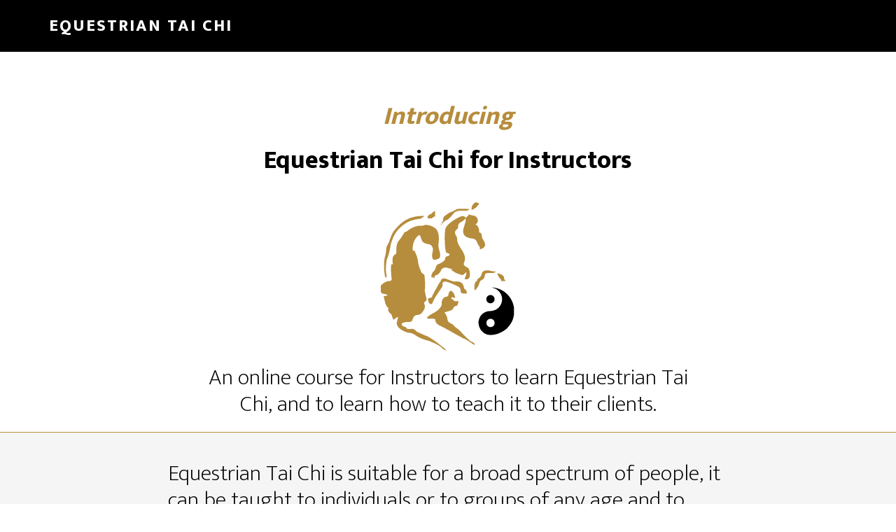

--- FILE ---
content_type: text/html; charset=UTF-8
request_url: https://www.equestriantaichi.com/instructors-2hebg/
body_size: 20271
content:
<!DOCTYPE html>
<html lang="en-US">
<head >
<meta charset="UTF-8" />
<meta name="viewport" content="width=device-width, initial-scale=1" />
<meta name='robots' content='index, follow, max-image-preview:large, max-snippet:-1, max-video-preview:-1' />
	<style>img:is([sizes="auto" i], [sizes^="auto," i]) { contain-intrinsic-size: 3000px 1500px }</style>
	
	<!-- This site is optimized with the Yoast SEO plugin v26.4 - https://yoast.com/wordpress/plugins/seo/ -->
	<title>Introducing Equestrian Tai Chi To Build Confidence Riding</title>
	<meta name="description" content="Equestrian Tai Chi is for riders who are tired of being nervous all the time when they ride and want to learn how to calm their fear." />
	<link rel="canonical" href="https://www.equestriantaichi.com/instructors-2hebg/" />
	<meta property="og:locale" content="en_US" />
	<meta property="og:type" content="article" />
	<meta property="og:title" content="Introducing Equestrian Tai Chi To Build Confidence Riding" />
	<meta property="og:description" content="Equestrian Tai Chi is for riders who are tired of being nervous all the time when they ride and want to learn how to calm their fear." />
	<meta property="og:url" content="https://www.equestriantaichi.com/instructors-2hebg/" />
	<meta property="og:site_name" content="Equestrian Tai Chi" />
	<meta property="article:modified_time" content="2016-11-07T11:02:30+00:00" />
	<meta property="og:image" content="https://www.equestriantaichi.com/wp-content/uploads/2015/08/Equestrian-tai-chic-logo.png" />
	<meta name="twitter:card" content="summary_large_image" />
	<meta name="twitter:label1" content="Est. reading time" />
	<meta name="twitter:data1" content="13 minutes" />
	<script type="application/ld+json" class="yoast-schema-graph">{"@context":"https://schema.org","@graph":[{"@type":"WebPage","@id":"https://www.equestriantaichi.com/instructors-2hebg/","url":"https://www.equestriantaichi.com/instructors-2hebg/","name":"Introducing Equestrian Tai Chi To Build Confidence Riding","isPartOf":{"@id":"https://www.equestriantaichi.com/#website"},"primaryImageOfPage":{"@id":"https://www.equestriantaichi.com/instructors-2hebg/#primaryimage"},"image":{"@id":"https://www.equestriantaichi.com/instructors-2hebg/#primaryimage"},"thumbnailUrl":"https://www.equestriantaichi.com/wp-content/uploads/2015/08/Equestrian-tai-chic-logo.png","datePublished":"2016-07-13T17:24:05+00:00","dateModified":"2016-11-07T11:02:30+00:00","description":"Equestrian Tai Chi is for riders who are tired of being nervous all the time when they ride and want to learn how to calm their fear.","breadcrumb":{"@id":"https://www.equestriantaichi.com/instructors-2hebg/#breadcrumb"},"inLanguage":"en-US","potentialAction":[{"@type":"ReadAction","target":["https://www.equestriantaichi.com/instructors-2hebg/"]}]},{"@type":"ImageObject","inLanguage":"en-US","@id":"https://www.equestriantaichi.com/instructors-2hebg/#primaryimage","url":"https://www.equestriantaichi.com/wp-content/uploads/2015/08/Equestrian-tai-chic-logo.png","contentUrl":"https://www.equestriantaichi.com/wp-content/uploads/2015/08/Equestrian-tai-chic-logo.png"},{"@type":"BreadcrumbList","@id":"https://www.equestriantaichi.com/instructors-2hebg/#breadcrumb","itemListElement":[{"@type":"ListItem","position":1,"name":"Home","item":"https://www.equestriantaichi.com/"},{"@type":"ListItem","position":2,"name":"Introducing Equestrian Tai Chi for Instructors 2h early bird gone"}]},{"@type":"WebSite","@id":"https://www.equestriantaichi.com/#website","url":"https://www.equestriantaichi.com/","name":"Equestrian Tai Chi","description":"with Jenny Pim","potentialAction":[{"@type":"SearchAction","target":{"@type":"EntryPoint","urlTemplate":"https://www.equestriantaichi.com/?s={search_term_string}"},"query-input":{"@type":"PropertyValueSpecification","valueRequired":true,"valueName":"search_term_string"}}],"inLanguage":"en-US"}]}</script>
	<!-- / Yoast SEO plugin. -->


<script type='application/javascript'  id='pys-version-script'>console.log('PixelYourSite Free version 11.1.4');</script>
<link rel='dns-prefetch' href='//fonts.googleapis.com' />
<link rel="alternate" type="application/rss+xml" title="Equestrian Tai Chi &raquo; Feed" href="https://www.equestriantaichi.com/feed/" />
		<!-- This site uses the Google Analytics by MonsterInsights plugin v9.10.0 - Using Analytics tracking - https://www.monsterinsights.com/ -->
							<script src="//www.googletagmanager.com/gtag/js?id=G-74B598EB0V"  data-cfasync="false" data-wpfc-render="false" type="text/javascript" async></script>
			<script data-cfasync="false" data-wpfc-render="false" type="text/javascript">
				var mi_version = '9.10.0';
				var mi_track_user = true;
				var mi_no_track_reason = '';
								var MonsterInsightsDefaultLocations = {"page_location":"https:\/\/www.equestriantaichi.com\/instructors-2hebg\/"};
								MonsterInsightsDefaultLocations.page_location = window.location.href;
								if ( typeof MonsterInsightsPrivacyGuardFilter === 'function' ) {
					var MonsterInsightsLocations = (typeof MonsterInsightsExcludeQuery === 'object') ? MonsterInsightsPrivacyGuardFilter( MonsterInsightsExcludeQuery ) : MonsterInsightsPrivacyGuardFilter( MonsterInsightsDefaultLocations );
				} else {
					var MonsterInsightsLocations = (typeof MonsterInsightsExcludeQuery === 'object') ? MonsterInsightsExcludeQuery : MonsterInsightsDefaultLocations;
				}

								var disableStrs = [
										'ga-disable-G-74B598EB0V',
									];

				/* Function to detect opted out users */
				function __gtagTrackerIsOptedOut() {
					for (var index = 0; index < disableStrs.length; index++) {
						if (document.cookie.indexOf(disableStrs[index] + '=true') > -1) {
							return true;
						}
					}

					return false;
				}

				/* Disable tracking if the opt-out cookie exists. */
				if (__gtagTrackerIsOptedOut()) {
					for (var index = 0; index < disableStrs.length; index++) {
						window[disableStrs[index]] = true;
					}
				}

				/* Opt-out function */
				function __gtagTrackerOptout() {
					for (var index = 0; index < disableStrs.length; index++) {
						document.cookie = disableStrs[index] + '=true; expires=Thu, 31 Dec 2099 23:59:59 UTC; path=/';
						window[disableStrs[index]] = true;
					}
				}

				if ('undefined' === typeof gaOptout) {
					function gaOptout() {
						__gtagTrackerOptout();
					}
				}
								window.dataLayer = window.dataLayer || [];

				window.MonsterInsightsDualTracker = {
					helpers: {},
					trackers: {},
				};
				if (mi_track_user) {
					function __gtagDataLayer() {
						dataLayer.push(arguments);
					}

					function __gtagTracker(type, name, parameters) {
						if (!parameters) {
							parameters = {};
						}

						if (parameters.send_to) {
							__gtagDataLayer.apply(null, arguments);
							return;
						}

						if (type === 'event') {
														parameters.send_to = monsterinsights_frontend.v4_id;
							var hookName = name;
							if (typeof parameters['event_category'] !== 'undefined') {
								hookName = parameters['event_category'] + ':' + name;
							}

							if (typeof MonsterInsightsDualTracker.trackers[hookName] !== 'undefined') {
								MonsterInsightsDualTracker.trackers[hookName](parameters);
							} else {
								__gtagDataLayer('event', name, parameters);
							}
							
						} else {
							__gtagDataLayer.apply(null, arguments);
						}
					}

					__gtagTracker('js', new Date());
					__gtagTracker('set', {
						'developer_id.dZGIzZG': true,
											});
					if ( MonsterInsightsLocations.page_location ) {
						__gtagTracker('set', MonsterInsightsLocations);
					}
										__gtagTracker('config', 'G-74B598EB0V', {"forceSSL":"true","anonymize_ip":"true"} );
										window.gtag = __gtagTracker;										(function () {
						/* https://developers.google.com/analytics/devguides/collection/analyticsjs/ */
						/* ga and __gaTracker compatibility shim. */
						var noopfn = function () {
							return null;
						};
						var newtracker = function () {
							return new Tracker();
						};
						var Tracker = function () {
							return null;
						};
						var p = Tracker.prototype;
						p.get = noopfn;
						p.set = noopfn;
						p.send = function () {
							var args = Array.prototype.slice.call(arguments);
							args.unshift('send');
							__gaTracker.apply(null, args);
						};
						var __gaTracker = function () {
							var len = arguments.length;
							if (len === 0) {
								return;
							}
							var f = arguments[len - 1];
							if (typeof f !== 'object' || f === null || typeof f.hitCallback !== 'function') {
								if ('send' === arguments[0]) {
									var hitConverted, hitObject = false, action;
									if ('event' === arguments[1]) {
										if ('undefined' !== typeof arguments[3]) {
											hitObject = {
												'eventAction': arguments[3],
												'eventCategory': arguments[2],
												'eventLabel': arguments[4],
												'value': arguments[5] ? arguments[5] : 1,
											}
										}
									}
									if ('pageview' === arguments[1]) {
										if ('undefined' !== typeof arguments[2]) {
											hitObject = {
												'eventAction': 'page_view',
												'page_path': arguments[2],
											}
										}
									}
									if (typeof arguments[2] === 'object') {
										hitObject = arguments[2];
									}
									if (typeof arguments[5] === 'object') {
										Object.assign(hitObject, arguments[5]);
									}
									if ('undefined' !== typeof arguments[1].hitType) {
										hitObject = arguments[1];
										if ('pageview' === hitObject.hitType) {
											hitObject.eventAction = 'page_view';
										}
									}
									if (hitObject) {
										action = 'timing' === arguments[1].hitType ? 'timing_complete' : hitObject.eventAction;
										hitConverted = mapArgs(hitObject);
										__gtagTracker('event', action, hitConverted);
									}
								}
								return;
							}

							function mapArgs(args) {
								var arg, hit = {};
								var gaMap = {
									'eventCategory': 'event_category',
									'eventAction': 'event_action',
									'eventLabel': 'event_label',
									'eventValue': 'event_value',
									'nonInteraction': 'non_interaction',
									'timingCategory': 'event_category',
									'timingVar': 'name',
									'timingValue': 'value',
									'timingLabel': 'event_label',
									'page': 'page_path',
									'location': 'page_location',
									'title': 'page_title',
									'referrer' : 'page_referrer',
								};
								for (arg in args) {
																		if (!(!args.hasOwnProperty(arg) || !gaMap.hasOwnProperty(arg))) {
										hit[gaMap[arg]] = args[arg];
									} else {
										hit[arg] = args[arg];
									}
								}
								return hit;
							}

							try {
								f.hitCallback();
							} catch (ex) {
							}
						};
						__gaTracker.create = newtracker;
						__gaTracker.getByName = newtracker;
						__gaTracker.getAll = function () {
							return [];
						};
						__gaTracker.remove = noopfn;
						__gaTracker.loaded = true;
						window['__gaTracker'] = __gaTracker;
					})();
									} else {
										console.log("");
					(function () {
						function __gtagTracker() {
							return null;
						}

						window['__gtagTracker'] = __gtagTracker;
						window['gtag'] = __gtagTracker;
					})();
									}
			</script>
							<!-- / Google Analytics by MonsterInsights -->
		<script type="text/javascript">
/* <![CDATA[ */
window._wpemojiSettings = {"baseUrl":"https:\/\/s.w.org\/images\/core\/emoji\/16.0.1\/72x72\/","ext":".png","svgUrl":"https:\/\/s.w.org\/images\/core\/emoji\/16.0.1\/svg\/","svgExt":".svg","source":{"concatemoji":"https:\/\/www.equestriantaichi.com\/wp-includes\/js\/wp-emoji-release.min.js?ver=6.8.3"}};
/*! This file is auto-generated */
!function(s,n){var o,i,e;function c(e){try{var t={supportTests:e,timestamp:(new Date).valueOf()};sessionStorage.setItem(o,JSON.stringify(t))}catch(e){}}function p(e,t,n){e.clearRect(0,0,e.canvas.width,e.canvas.height),e.fillText(t,0,0);var t=new Uint32Array(e.getImageData(0,0,e.canvas.width,e.canvas.height).data),a=(e.clearRect(0,0,e.canvas.width,e.canvas.height),e.fillText(n,0,0),new Uint32Array(e.getImageData(0,0,e.canvas.width,e.canvas.height).data));return t.every(function(e,t){return e===a[t]})}function u(e,t){e.clearRect(0,0,e.canvas.width,e.canvas.height),e.fillText(t,0,0);for(var n=e.getImageData(16,16,1,1),a=0;a<n.data.length;a++)if(0!==n.data[a])return!1;return!0}function f(e,t,n,a){switch(t){case"flag":return n(e,"\ud83c\udff3\ufe0f\u200d\u26a7\ufe0f","\ud83c\udff3\ufe0f\u200b\u26a7\ufe0f")?!1:!n(e,"\ud83c\udde8\ud83c\uddf6","\ud83c\udde8\u200b\ud83c\uddf6")&&!n(e,"\ud83c\udff4\udb40\udc67\udb40\udc62\udb40\udc65\udb40\udc6e\udb40\udc67\udb40\udc7f","\ud83c\udff4\u200b\udb40\udc67\u200b\udb40\udc62\u200b\udb40\udc65\u200b\udb40\udc6e\u200b\udb40\udc67\u200b\udb40\udc7f");case"emoji":return!a(e,"\ud83e\udedf")}return!1}function g(e,t,n,a){var r="undefined"!=typeof WorkerGlobalScope&&self instanceof WorkerGlobalScope?new OffscreenCanvas(300,150):s.createElement("canvas"),o=r.getContext("2d",{willReadFrequently:!0}),i=(o.textBaseline="top",o.font="600 32px Arial",{});return e.forEach(function(e){i[e]=t(o,e,n,a)}),i}function t(e){var t=s.createElement("script");t.src=e,t.defer=!0,s.head.appendChild(t)}"undefined"!=typeof Promise&&(o="wpEmojiSettingsSupports",i=["flag","emoji"],n.supports={everything:!0,everythingExceptFlag:!0},e=new Promise(function(e){s.addEventListener("DOMContentLoaded",e,{once:!0})}),new Promise(function(t){var n=function(){try{var e=JSON.parse(sessionStorage.getItem(o));if("object"==typeof e&&"number"==typeof e.timestamp&&(new Date).valueOf()<e.timestamp+604800&&"object"==typeof e.supportTests)return e.supportTests}catch(e){}return null}();if(!n){if("undefined"!=typeof Worker&&"undefined"!=typeof OffscreenCanvas&&"undefined"!=typeof URL&&URL.createObjectURL&&"undefined"!=typeof Blob)try{var e="postMessage("+g.toString()+"("+[JSON.stringify(i),f.toString(),p.toString(),u.toString()].join(",")+"));",a=new Blob([e],{type:"text/javascript"}),r=new Worker(URL.createObjectURL(a),{name:"wpTestEmojiSupports"});return void(r.onmessage=function(e){c(n=e.data),r.terminate(),t(n)})}catch(e){}c(n=g(i,f,p,u))}t(n)}).then(function(e){for(var t in e)n.supports[t]=e[t],n.supports.everything=n.supports.everything&&n.supports[t],"flag"!==t&&(n.supports.everythingExceptFlag=n.supports.everythingExceptFlag&&n.supports[t]);n.supports.everythingExceptFlag=n.supports.everythingExceptFlag&&!n.supports.flag,n.DOMReady=!1,n.readyCallback=function(){n.DOMReady=!0}}).then(function(){return e}).then(function(){var e;n.supports.everything||(n.readyCallback(),(e=n.source||{}).concatemoji?t(e.concatemoji):e.wpemoji&&e.twemoji&&(t(e.twemoji),t(e.wpemoji)))}))}((window,document),window._wpemojiSettings);
/* ]]> */
</script>
<link rel='stylesheet' id='altitude-pro-theme-css' href='https://www.equestriantaichi.com/wp-content/themes/altitude-pro/style.css?ver=1.0.0' type='text/css' media='all' />
<style id='altitude-pro-theme-inline-css' type='text/css'>

		a,
		.entry-title a:hover,
		.image-section a:hover,
		.image-section .featured-content .entry-title a:hover,
		.site-footer a:hover {
			color: #b68d3d;
		}

		button,
		input[type="button"],
		input[type="reset"],
		input[type="submit"],
		.archive-pagination li a:hover,
		.archive-pagination .active a,
		.button,
		.footer-widgets,
		.widget .button {
			background-color: #b68d3d;
		}

		button,
		input[type="button"],
		input[type="reset"],
		input[type="submit"],
		.button,
		.front-page input:focus,
		.front-page textarea:focus,
		.widget .button {
			border-color: #b68d3d;
		}
		
</style>
<style id='wp-emoji-styles-inline-css' type='text/css'>

	img.wp-smiley, img.emoji {
		display: inline !important;
		border: none !important;
		box-shadow: none !important;
		height: 1em !important;
		width: 1em !important;
		margin: 0 0.07em !important;
		vertical-align: -0.1em !important;
		background: none !important;
		padding: 0 !important;
	}
</style>
<link rel='stylesheet' id='wp-block-library-css' href='https://www.equestriantaichi.com/wp-includes/css/dist/block-library/style.min.css?ver=6.8.3' type='text/css' media='all' />
<style id='classic-theme-styles-inline-css' type='text/css'>
/*! This file is auto-generated */
.wp-block-button__link{color:#fff;background-color:#32373c;border-radius:9999px;box-shadow:none;text-decoration:none;padding:calc(.667em + 2px) calc(1.333em + 2px);font-size:1.125em}.wp-block-file__button{background:#32373c;color:#fff;text-decoration:none}
</style>
<link rel='stylesheet' id='mediaelement-css' href='https://www.equestriantaichi.com/wp-includes/js/mediaelement/mediaelementplayer-legacy.min.css?ver=4.2.17' type='text/css' media='all' />
<link rel='stylesheet' id='wp-mediaelement-css' href='https://www.equestriantaichi.com/wp-includes/js/mediaelement/wp-mediaelement.min.css?ver=6.8.3' type='text/css' media='all' />
<style id='jetpack-sharing-buttons-style-inline-css' type='text/css'>
.jetpack-sharing-buttons__services-list{display:flex;flex-direction:row;flex-wrap:wrap;gap:0;list-style-type:none;margin:5px;padding:0}.jetpack-sharing-buttons__services-list.has-small-icon-size{font-size:12px}.jetpack-sharing-buttons__services-list.has-normal-icon-size{font-size:16px}.jetpack-sharing-buttons__services-list.has-large-icon-size{font-size:24px}.jetpack-sharing-buttons__services-list.has-huge-icon-size{font-size:36px}@media print{.jetpack-sharing-buttons__services-list{display:none!important}}.editor-styles-wrapper .wp-block-jetpack-sharing-buttons{gap:0;padding-inline-start:0}ul.jetpack-sharing-buttons__services-list.has-background{padding:1.25em 2.375em}
</style>
<style id='global-styles-inline-css' type='text/css'>
:root{--wp--preset--aspect-ratio--square: 1;--wp--preset--aspect-ratio--4-3: 4/3;--wp--preset--aspect-ratio--3-4: 3/4;--wp--preset--aspect-ratio--3-2: 3/2;--wp--preset--aspect-ratio--2-3: 2/3;--wp--preset--aspect-ratio--16-9: 16/9;--wp--preset--aspect-ratio--9-16: 9/16;--wp--preset--color--black: #000000;--wp--preset--color--cyan-bluish-gray: #abb8c3;--wp--preset--color--white: #ffffff;--wp--preset--color--pale-pink: #f78da7;--wp--preset--color--vivid-red: #cf2e2e;--wp--preset--color--luminous-vivid-orange: #ff6900;--wp--preset--color--luminous-vivid-amber: #fcb900;--wp--preset--color--light-green-cyan: #7bdcb5;--wp--preset--color--vivid-green-cyan: #00d084;--wp--preset--color--pale-cyan-blue: #8ed1fc;--wp--preset--color--vivid-cyan-blue: #0693e3;--wp--preset--color--vivid-purple: #9b51e0;--wp--preset--gradient--vivid-cyan-blue-to-vivid-purple: linear-gradient(135deg,rgba(6,147,227,1) 0%,rgb(155,81,224) 100%);--wp--preset--gradient--light-green-cyan-to-vivid-green-cyan: linear-gradient(135deg,rgb(122,220,180) 0%,rgb(0,208,130) 100%);--wp--preset--gradient--luminous-vivid-amber-to-luminous-vivid-orange: linear-gradient(135deg,rgba(252,185,0,1) 0%,rgba(255,105,0,1) 100%);--wp--preset--gradient--luminous-vivid-orange-to-vivid-red: linear-gradient(135deg,rgba(255,105,0,1) 0%,rgb(207,46,46) 100%);--wp--preset--gradient--very-light-gray-to-cyan-bluish-gray: linear-gradient(135deg,rgb(238,238,238) 0%,rgb(169,184,195) 100%);--wp--preset--gradient--cool-to-warm-spectrum: linear-gradient(135deg,rgb(74,234,220) 0%,rgb(151,120,209) 20%,rgb(207,42,186) 40%,rgb(238,44,130) 60%,rgb(251,105,98) 80%,rgb(254,248,76) 100%);--wp--preset--gradient--blush-light-purple: linear-gradient(135deg,rgb(255,206,236) 0%,rgb(152,150,240) 100%);--wp--preset--gradient--blush-bordeaux: linear-gradient(135deg,rgb(254,205,165) 0%,rgb(254,45,45) 50%,rgb(107,0,62) 100%);--wp--preset--gradient--luminous-dusk: linear-gradient(135deg,rgb(255,203,112) 0%,rgb(199,81,192) 50%,rgb(65,88,208) 100%);--wp--preset--gradient--pale-ocean: linear-gradient(135deg,rgb(255,245,203) 0%,rgb(182,227,212) 50%,rgb(51,167,181) 100%);--wp--preset--gradient--electric-grass: linear-gradient(135deg,rgb(202,248,128) 0%,rgb(113,206,126) 100%);--wp--preset--gradient--midnight: linear-gradient(135deg,rgb(2,3,129) 0%,rgb(40,116,252) 100%);--wp--preset--font-size--small: 13px;--wp--preset--font-size--medium: 20px;--wp--preset--font-size--large: 36px;--wp--preset--font-size--x-large: 42px;--wp--preset--spacing--20: 0.44rem;--wp--preset--spacing--30: 0.67rem;--wp--preset--spacing--40: 1rem;--wp--preset--spacing--50: 1.5rem;--wp--preset--spacing--60: 2.25rem;--wp--preset--spacing--70: 3.38rem;--wp--preset--spacing--80: 5.06rem;--wp--preset--shadow--natural: 6px 6px 9px rgba(0, 0, 0, 0.2);--wp--preset--shadow--deep: 12px 12px 50px rgba(0, 0, 0, 0.4);--wp--preset--shadow--sharp: 6px 6px 0px rgba(0, 0, 0, 0.2);--wp--preset--shadow--outlined: 6px 6px 0px -3px rgba(255, 255, 255, 1), 6px 6px rgba(0, 0, 0, 1);--wp--preset--shadow--crisp: 6px 6px 0px rgba(0, 0, 0, 1);}:where(.is-layout-flex){gap: 0.5em;}:where(.is-layout-grid){gap: 0.5em;}body .is-layout-flex{display: flex;}.is-layout-flex{flex-wrap: wrap;align-items: center;}.is-layout-flex > :is(*, div){margin: 0;}body .is-layout-grid{display: grid;}.is-layout-grid > :is(*, div){margin: 0;}:where(.wp-block-columns.is-layout-flex){gap: 2em;}:where(.wp-block-columns.is-layout-grid){gap: 2em;}:where(.wp-block-post-template.is-layout-flex){gap: 1.25em;}:where(.wp-block-post-template.is-layout-grid){gap: 1.25em;}.has-black-color{color: var(--wp--preset--color--black) !important;}.has-cyan-bluish-gray-color{color: var(--wp--preset--color--cyan-bluish-gray) !important;}.has-white-color{color: var(--wp--preset--color--white) !important;}.has-pale-pink-color{color: var(--wp--preset--color--pale-pink) !important;}.has-vivid-red-color{color: var(--wp--preset--color--vivid-red) !important;}.has-luminous-vivid-orange-color{color: var(--wp--preset--color--luminous-vivid-orange) !important;}.has-luminous-vivid-amber-color{color: var(--wp--preset--color--luminous-vivid-amber) !important;}.has-light-green-cyan-color{color: var(--wp--preset--color--light-green-cyan) !important;}.has-vivid-green-cyan-color{color: var(--wp--preset--color--vivid-green-cyan) !important;}.has-pale-cyan-blue-color{color: var(--wp--preset--color--pale-cyan-blue) !important;}.has-vivid-cyan-blue-color{color: var(--wp--preset--color--vivid-cyan-blue) !important;}.has-vivid-purple-color{color: var(--wp--preset--color--vivid-purple) !important;}.has-black-background-color{background-color: var(--wp--preset--color--black) !important;}.has-cyan-bluish-gray-background-color{background-color: var(--wp--preset--color--cyan-bluish-gray) !important;}.has-white-background-color{background-color: var(--wp--preset--color--white) !important;}.has-pale-pink-background-color{background-color: var(--wp--preset--color--pale-pink) !important;}.has-vivid-red-background-color{background-color: var(--wp--preset--color--vivid-red) !important;}.has-luminous-vivid-orange-background-color{background-color: var(--wp--preset--color--luminous-vivid-orange) !important;}.has-luminous-vivid-amber-background-color{background-color: var(--wp--preset--color--luminous-vivid-amber) !important;}.has-light-green-cyan-background-color{background-color: var(--wp--preset--color--light-green-cyan) !important;}.has-vivid-green-cyan-background-color{background-color: var(--wp--preset--color--vivid-green-cyan) !important;}.has-pale-cyan-blue-background-color{background-color: var(--wp--preset--color--pale-cyan-blue) !important;}.has-vivid-cyan-blue-background-color{background-color: var(--wp--preset--color--vivid-cyan-blue) !important;}.has-vivid-purple-background-color{background-color: var(--wp--preset--color--vivid-purple) !important;}.has-black-border-color{border-color: var(--wp--preset--color--black) !important;}.has-cyan-bluish-gray-border-color{border-color: var(--wp--preset--color--cyan-bluish-gray) !important;}.has-white-border-color{border-color: var(--wp--preset--color--white) !important;}.has-pale-pink-border-color{border-color: var(--wp--preset--color--pale-pink) !important;}.has-vivid-red-border-color{border-color: var(--wp--preset--color--vivid-red) !important;}.has-luminous-vivid-orange-border-color{border-color: var(--wp--preset--color--luminous-vivid-orange) !important;}.has-luminous-vivid-amber-border-color{border-color: var(--wp--preset--color--luminous-vivid-amber) !important;}.has-light-green-cyan-border-color{border-color: var(--wp--preset--color--light-green-cyan) !important;}.has-vivid-green-cyan-border-color{border-color: var(--wp--preset--color--vivid-green-cyan) !important;}.has-pale-cyan-blue-border-color{border-color: var(--wp--preset--color--pale-cyan-blue) !important;}.has-vivid-cyan-blue-border-color{border-color: var(--wp--preset--color--vivid-cyan-blue) !important;}.has-vivid-purple-border-color{border-color: var(--wp--preset--color--vivid-purple) !important;}.has-vivid-cyan-blue-to-vivid-purple-gradient-background{background: var(--wp--preset--gradient--vivid-cyan-blue-to-vivid-purple) !important;}.has-light-green-cyan-to-vivid-green-cyan-gradient-background{background: var(--wp--preset--gradient--light-green-cyan-to-vivid-green-cyan) !important;}.has-luminous-vivid-amber-to-luminous-vivid-orange-gradient-background{background: var(--wp--preset--gradient--luminous-vivid-amber-to-luminous-vivid-orange) !important;}.has-luminous-vivid-orange-to-vivid-red-gradient-background{background: var(--wp--preset--gradient--luminous-vivid-orange-to-vivid-red) !important;}.has-very-light-gray-to-cyan-bluish-gray-gradient-background{background: var(--wp--preset--gradient--very-light-gray-to-cyan-bluish-gray) !important;}.has-cool-to-warm-spectrum-gradient-background{background: var(--wp--preset--gradient--cool-to-warm-spectrum) !important;}.has-blush-light-purple-gradient-background{background: var(--wp--preset--gradient--blush-light-purple) !important;}.has-blush-bordeaux-gradient-background{background: var(--wp--preset--gradient--blush-bordeaux) !important;}.has-luminous-dusk-gradient-background{background: var(--wp--preset--gradient--luminous-dusk) !important;}.has-pale-ocean-gradient-background{background: var(--wp--preset--gradient--pale-ocean) !important;}.has-electric-grass-gradient-background{background: var(--wp--preset--gradient--electric-grass) !important;}.has-midnight-gradient-background{background: var(--wp--preset--gradient--midnight) !important;}.has-small-font-size{font-size: var(--wp--preset--font-size--small) !important;}.has-medium-font-size{font-size: var(--wp--preset--font-size--medium) !important;}.has-large-font-size{font-size: var(--wp--preset--font-size--large) !important;}.has-x-large-font-size{font-size: var(--wp--preset--font-size--x-large) !important;}
:where(.wp-block-post-template.is-layout-flex){gap: 1.25em;}:where(.wp-block-post-template.is-layout-grid){gap: 1.25em;}
:where(.wp-block-columns.is-layout-flex){gap: 2em;}:where(.wp-block-columns.is-layout-grid){gap: 2em;}
:root :where(.wp-block-pullquote){font-size: 1.5em;line-height: 1.6;}
</style>
<link rel='stylesheet' id='fl-builder-layout-3207-css' href='https://www.equestriantaichi.com/wp-content/uploads/bb-plugin/cache/3207-layout.css?ver=d2316b672680bf20cf4e5456d9996b15' type='text/css' media='all' />
<link rel='stylesheet' id='learndash_quiz_front_css-css' href='//www.equestriantaichi.com/wp-content/plugins/sfwd-lms/templates/learndash_quiz_front.css?ver=2.5.7' type='text/css' media='all' />
<link rel='stylesheet' id='learndash_style-css' href='//www.equestriantaichi.com/wp-content/plugins/sfwd-lms/assets/css/style.min.css?ver=2.5.7' type='text/css' media='all' />
<link rel='stylesheet' id='sfwd_front_css-css' href='//www.equestriantaichi.com/wp-content/plugins/sfwd-lms/assets/css/front.min.css?ver=2.5.7' type='text/css' media='all' />
<link rel='stylesheet' id='jquery-dropdown-css-css' href='//www.equestriantaichi.com/wp-content/plugins/sfwd-lms/assets/css/jquery.dropdown.min.css?ver=2.5.7' type='text/css' media='all' />
<link rel='stylesheet' id='learndash_pager_css-css' href='//www.equestriantaichi.com/wp-content/plugins/sfwd-lms/templates/learndash_pager.css?ver=2.5.7' type='text/css' media='all' />
<link rel='stylesheet' id='learndash_template_style_css-css' href='//www.equestriantaichi.com/wp-content/plugins/sfwd-lms/templates/learndash_template_style.css?ver=2.5.7' type='text/css' media='all' />
<link rel='stylesheet' id='dashicons-css' href='https://www.equestriantaichi.com/wp-includes/css/dashicons.min.css?ver=6.8.3' type='text/css' media='all' />
<link rel='stylesheet' id='altitude-google-fonts-css' href='//fonts.googleapis.com/css?family=Ek+Mukta%3A200%2C800%7CJulius+Sans+One&#038;ver=1.0.0' type='text/css' media='all' />
<link rel='stylesheet' id='gca-column-styles-css' href='https://www.equestriantaichi.com/wp-content/plugins/genesis-columns-advanced/css/gca-column-styles.css?ver=6.8.3' type='text/css' media='all' />
<link rel='stylesheet' id='gd-full-width-css' href='https://www.equestriantaichi.com/wp-content/plugins/genesis-dambuster/styles/full-width.css?ver=1.11.0' type='text/css' media='all' />
<style id='gd-full-width-inline-css' type='text/css'>
.gd-full-width .site-inner { margin-top: 75px;} .gd-full-width.secondary-nav .site-inner { margin-top: 150px; }
</style>
<link rel='stylesheet' id='seedredux-google-fonts-seed_cspv4-css' href='https://fonts.googleapis.com/css?family=Julius+Sans+One%3A400%7CEk+Mukta%3A400&#038;ver=1538170656' type='text/css' media='all' />
<link rel='stylesheet' id='mrjswp-css' href='https://www.equestriantaichi.com/wp-content/plugins/pilotpress/js/moonrayJS-only-wp-forms.css?ver=6.8.3' type='text/css' media='all' />
<link rel='stylesheet' id='mrcss-css' href='https://www.equestriantaichi.com/wp-content/plugins/pilotpress/js/moonray.css?ver=6.8.3' type='text/css' media='all' />
<link rel='stylesheet' id='jqcss-css' href='https://www.equestriantaichi.com/wp-content/plugins/pilotpress/js/jquery-ui.css?ver=6.8.3' type='text/css' media='all' />
<script type="text/javascript" src="https://www.equestriantaichi.com/wp-includes/js/jquery/jquery.min.js?ver=3.7.1" id="jquery-core-js"></script>
<script type="text/javascript" src="https://www.equestriantaichi.com/wp-includes/js/jquery/jquery-migrate.min.js?ver=3.4.1" id="jquery-migrate-js"></script>
<script type="text/javascript" src="https://www.equestriantaichi.com/wp-content/plugins/pilotpress/js/tracking.js?ver=6.8.3" id="mr_tracking-js"></script>
<script type="text/javascript" src="https://www.equestriantaichi.com/wp-content/plugins/google-analytics-for-wordpress/assets/js/frontend-gtag.js?ver=9.10.0" id="monsterinsights-frontend-script-js" async="async" data-wp-strategy="async"></script>
<script data-cfasync="false" data-wpfc-render="false" type="text/javascript" id='monsterinsights-frontend-script-js-extra'>/* <![CDATA[ */
var monsterinsights_frontend = {"js_events_tracking":"true","download_extensions":"doc,pdf,ppt,zip,xls,docx,pptx,xlsx","inbound_paths":"[]","home_url":"https:\/\/www.equestriantaichi.com","hash_tracking":"false","v4_id":"G-74B598EB0V"};/* ]]> */
</script>
<script type="text/javascript" src="https://www.equestriantaichi.com/wp-content/themes/altitude-pro/js/global.js?ver=1.0.0" id="altitude-global-js"></script>
<script type="text/javascript" src="https://www.equestriantaichi.com/wp-content/plugins/pixelyoursite/dist/scripts/jquery.bind-first-0.2.3.min.js?ver=0.2.3" id="jquery-bind-first-js"></script>
<script type="text/javascript" src="https://www.equestriantaichi.com/wp-content/plugins/pixelyoursite/dist/scripts/js.cookie-2.1.3.min.js?ver=2.1.3" id="js-cookie-pys-js"></script>
<script type="text/javascript" src="https://www.equestriantaichi.com/wp-content/plugins/pixelyoursite/dist/scripts/tld.min.js?ver=2.3.1" id="js-tld-js"></script>
<script type="text/javascript" id="pys-js-extra">
/* <![CDATA[ */
var pysOptions = {"staticEvents":{"facebook":{"init_event":[{"delay":0,"type":"static","ajaxFire":false,"name":"PageView","pixelIds":["501341869994481"],"eventID":"da71c601-e73b-4273-afc8-51aa440e8d41","params":{"page_title":"Introducing Equestrian Tai Chi for Instructors 2h early bird gone","post_type":"page","post_id":3207,"plugin":"PixelYourSite","user_role":"guest","event_url":"www.equestriantaichi.com\/instructors-2hebg\/"},"e_id":"init_event","ids":[],"hasTimeWindow":false,"timeWindow":0,"woo_order":"","edd_order":""}]}},"dynamicEvents":[],"triggerEvents":[],"triggerEventTypes":[],"facebook":{"pixelIds":["501341869994481"],"advancedMatching":[],"advancedMatchingEnabled":false,"removeMetadata":false,"wooVariableAsSimple":false,"serverApiEnabled":false,"wooCRSendFromServer":false,"send_external_id":null,"enabled_medical":false,"do_not_track_medical_param":["event_url","post_title","page_title","landing_page","content_name","categories","category_name","tags"],"meta_ldu":false},"debug":"","siteUrl":"https:\/\/www.equestriantaichi.com","ajaxUrl":"https:\/\/www.equestriantaichi.com\/wp-admin\/admin-ajax.php","ajax_event":"4b9c292601","enable_remove_download_url_param":"1","cookie_duration":"7","last_visit_duration":"60","enable_success_send_form":"","ajaxForServerEvent":"1","ajaxForServerStaticEvent":"1","useSendBeacon":"1","send_external_id":"1","external_id_expire":"180","track_cookie_for_subdomains":"1","google_consent_mode":"1","gdpr":{"ajax_enabled":false,"all_disabled_by_api":false,"facebook_disabled_by_api":false,"analytics_disabled_by_api":false,"google_ads_disabled_by_api":false,"pinterest_disabled_by_api":false,"bing_disabled_by_api":false,"reddit_disabled_by_api":false,"externalID_disabled_by_api":false,"facebook_prior_consent_enabled":false,"analytics_prior_consent_enabled":true,"google_ads_prior_consent_enabled":null,"pinterest_prior_consent_enabled":true,"bing_prior_consent_enabled":true,"cookiebot_integration_enabled":false,"cookiebot_facebook_consent_category":"marketing","cookiebot_analytics_consent_category":"statistics","cookiebot_tiktok_consent_category":"marketing","cookiebot_google_ads_consent_category":"marketing","cookiebot_pinterest_consent_category":"marketing","cookiebot_bing_consent_category":"marketing","consent_magic_integration_enabled":false,"real_cookie_banner_integration_enabled":false,"cookie_notice_integration_enabled":false,"cookie_law_info_integration_enabled":false,"analytics_storage":{"enabled":true,"value":"granted","filter":false},"ad_storage":{"enabled":true,"value":"granted","filter":false},"ad_user_data":{"enabled":true,"value":"granted","filter":false},"ad_personalization":{"enabled":true,"value":"granted","filter":false}},"cookie":{"disabled_all_cookie":false,"disabled_start_session_cookie":false,"disabled_advanced_form_data_cookie":false,"disabled_landing_page_cookie":false,"disabled_first_visit_cookie":false,"disabled_trafficsource_cookie":false,"disabled_utmTerms_cookie":false,"disabled_utmId_cookie":false},"tracking_analytics":{"TrafficSource":"direct","TrafficLanding":"undefined","TrafficUtms":[],"TrafficUtmsId":[]},"GATags":{"ga_datalayer_type":"default","ga_datalayer_name":"dataLayerPYS"},"woo":{"enabled":false},"edd":{"enabled":false},"cache_bypass":"1765292063"};
/* ]]> */
</script>
<script type="text/javascript" src="https://www.equestriantaichi.com/wp-content/plugins/pixelyoursite/dist/scripts/public.js?ver=11.1.4" id="pys-js"></script>
<link rel="https://api.w.org/" href="https://www.equestriantaichi.com/wp-json/" /><link rel="alternate" title="JSON" type="application/json" href="https://www.equestriantaichi.com/wp-json/wp/v2/pages/3207" /><link rel="EditURI" type="application/rsd+xml" title="RSD" href="https://www.equestriantaichi.com/xmlrpc.php?rsd" />
<link rel='shortlink' href='https://www.equestriantaichi.com/?p=3207' />
<link rel="alternate" title="oEmbed (JSON)" type="application/json+oembed" href="https://www.equestriantaichi.com/wp-json/oembed/1.0/embed?url=https%3A%2F%2Fwww.equestriantaichi.com%2Finstructors-2hebg%2F" />
<link rel="alternate" title="oEmbed (XML)" type="text/xml+oembed" href="https://www.equestriantaichi.com/wp-json/oembed/1.0/embed?url=https%3A%2F%2Fwww.equestriantaichi.com%2Finstructors-2hebg%2F&#038;format=xml" />
<link rel="pingback" href="https://www.equestriantaichi.com/xmlrpc.php" />
<meta name="facebook-domain-verification" content="9t4y6swkw89tou0243nrz6vneywhdl" />

<meta name="p:domain_verify" content="51bb44533a56c938bbb7b93a83ef7ebb"/>

<link rel="apple-touch-icon" sizes="57x57" href="/apple-touch-icon-57x57.png">
<link rel="apple-touch-icon" sizes="60x60" href="/apple-touch-icon-60x60.png">
<link rel="apple-touch-icon" sizes="72x72" href="/apple-touch-icon-72x72.png">
<link rel="apple-touch-icon" sizes="76x76" href="/apple-touch-icon-76x76.png">
<link rel="apple-touch-icon" sizes="114x114" href="/apple-touch-icon-114x114.png">
<link rel="apple-touch-icon" sizes="120x120" href="/apple-touch-icon-120x120.png">
<link rel="apple-touch-icon" sizes="144x144" href="/apple-touch-icon-144x144.png">
<link rel="apple-touch-icon" sizes="152x152" href="/apple-touch-icon-152x152.png">
<link rel="apple-touch-icon" sizes="180x180" href="/apple-touch-icon-180x180.png">
<link rel="icon" type="image/png" href="/favicon-32x32.png" sizes="32x32">
<link rel="icon" type="image/png" href="/android-chrome-192x192.png" sizes="192x192">
<link rel="icon" type="image/png" href="/favicon-96x96.png" sizes="96x96">
<link rel="icon" type="image/png" href="/favicon-16x16.png" sizes="16x16">
<link rel="manifest" href="/manifest.json">
<meta name="msapplication-TileColor" content="#ffc40d">
<meta name="msapplication-TileImage" content="/mstile-144x144.png">
<meta name="theme-color" content="#ffffff">	<script type="text/javascript">
	jQuery(function($){
		window.sessionslap = {
			// Show alerts in top right corner?
			"alerts": 1,
			// Duration alerts should hang for, in ms
			"alert_hang_time": 5000, // 5 seconds
			// Interval of time between each keep-alive ping
			"interval_time": 43200000, //1800000 == 30 min,
			"init": function(){
				window.sessionslap.pinger_interval_id = setInterval( this.pinger, this.interval_time);
			},
			"pinger": function(){
				$(document).trigger("sessionslap.ping.start");
				jQuery.ajax({
					url: "?",
					type: "GET",
					data: {
						update: true,
						r: Math.random()
					},
					success: function(data){
						if (window.sessionslap.alerts){
							window.sessionslap.alert("Your session has been updated!", true );
						}
						$(document).trigger("sessionslap.ping.end.success");
						console.log("Your session has been updated!");
					},
					error: function(data){
						if (window.sessionslap.alerts){
							window.sessionslap.alert("There was an issue with your session getting updated!");
						}
						$(document).trigger("sessionslap.ping.end.error");
						console.log("There was an issue with your session getting updated!");
					}
				});
			},
			"alert": function(msg, good){
				$alert = $("<div>").text( msg ).addClass("sessionslap-alert " + ( good ? "sessionslap-success" : "sessionslap-error" ) ).bind("click", function(e){
					$(this).stop();
				});
				$("body").append( $alert ).find(".sessionslap-alert").delay( this.alert_hang_time ).fadeOut(1500, function(e){
					$(this).remove();
				});
			}
		}
		
			});
	</script>
	<link rel="icon" href="https://www.equestriantaichi.com/wp-content/uploads/2018/01/cropped-Untitled-design-8-32x32.png" sizes="32x32" />
<link rel="icon" href="https://www.equestriantaichi.com/wp-content/uploads/2018/01/cropped-Untitled-design-8-192x192.png" sizes="192x192" />
<link rel="apple-touch-icon" href="https://www.equestriantaichi.com/wp-content/uploads/2018/01/cropped-Untitled-design-8-180x180.png" />
<meta name="msapplication-TileImage" content="https://www.equestriantaichi.com/wp-content/uploads/2018/01/cropped-Untitled-design-8-270x270.png" />
</head>
<body class="wp-singular page-template-default page page-id-3207 wp-theme-genesis wp-child-theme-altitude-pro fl-builder fl-builder-lite-2-9-4 fl-no-js header-full-width full-width-content genesis-breadcrumbs-hidden genesis-footer-widgets-hidden gd-transparent-background gd-full-width sales-page"><div class="site-container"><header class="site-header"><div class="wrap"><div class="title-area"><p class="site-title"><a href="https://www.equestriantaichi.com/">Equestrian Tai Chi</a></p><p class="site-description">with Jenny Pim</p></div></div></header><div class="site-inner"><div class="content-sidebar-wrap"><main class="content"><article class="post-3207 page type-page status-publish entry" aria-label="Introducing Equestrian Tai Chi for Instructors 2h early bird gone"><header class="entry-header"></header><div class="entry-content"><div class="fl-builder-content fl-builder-content-3207 fl-builder-content-primary" data-post-id="3207"><div class="fl-row fl-row-fixed-width fl-row-bg-none fl-node-55cfa779c302d fl-row-default-height fl-row-align-center" data-node="55cfa779c302d">
	<div class="fl-row-content-wrap">
						<div class="fl-row-content fl-row-fixed-width fl-node-content">
		
<div class="fl-col-group fl-node-55d0d063d8ad7" data-node="55d0d063d8ad7">
			<div class="fl-col fl-node-55d0d063d8d1d fl-col-bg-color" data-node="55d0d063d8d1d">
	<div class="fl-col-content fl-node-content"><div class="fl-module fl-module-rich-text fl-node-55cfa78db1cdb" data-node="55cfa78db1cdb">
	<div class="fl-module-content fl-node-content">
		<div class="fl-rich-text">
	<h1 style="text-align: center;"><strong><em><span style="color: #b68d3d;">Introducing</span></em></strong></h1>
<h1 style="text-align: center;"><strong>Equestrian Tai Chi for </strong><strong>Instructors</strong></h1>
</div>
	</div>
</div>
</div>
</div>
	</div>

<div class="fl-col-group fl-node-55cfa779c909c" data-node="55cfa779c909c">
			<div class="fl-col fl-node-55cfa779c923b fl-col-bg-color" data-node="55cfa779c923b">
	<div class="fl-col-content fl-node-content"><div class="fl-module fl-module-photo fl-node-55d083ecb72f4" data-node="55d083ecb72f4">
	<div class="fl-module-content fl-node-content">
		<div class="fl-photo fl-photo-align-center" itemscope itemtype="https://schema.org/ImageObject">
	<div class="fl-photo-content fl-photo-img-png">
				<img fetchpriority="high" decoding="async" width="250" height="250" class="fl-photo-img wp-image-2143" src="https://www.equestriantaichi.com/wp-content/uploads/2015/08/Equestrian-tai-chic-logo.png" alt="Equestrian tai chi logo" itemprop="image" title="Equestrian tai chi logo" srcset="https://www.equestriantaichi.com/wp-content/uploads/2015/08/Equestrian-tai-chic-logo.png 250w, https://www.equestriantaichi.com/wp-content/uploads/2015/08/Equestrian-tai-chic-logo-90x90.png 90w, https://www.equestriantaichi.com/wp-content/uploads/2015/08/Equestrian-tai-chic-logo-150x150.png 150w" sizes="(max-width: 250px) 100vw, 250px" />
					</div>
	</div>
	</div>
</div>
<div class="fl-module fl-module-rich-text fl-node-55d0d05e9e42a" data-node="55d0d05e9e42a">
	<div class="fl-module-content fl-node-content">
		<div class="fl-rich-text">
	<h2 style="text-align: center;">An online course for Instructors to learn Equestrian Tai Chi, and to learn how to teach it to their clients.</h2>
</div>
	</div>
</div>
</div>
</div>
	</div>
		</div>
	</div>
</div>
<div class="fl-row fl-row-full-width fl-row-bg-color fl-node-55d08a83bdfd8 fl-row-default-height fl-row-align-center" data-node="55d08a83bdfd8">
	<div class="fl-row-content-wrap">
						<div class="fl-row-content fl-row-fixed-width fl-node-content">
		
<div class="fl-col-group fl-node-55d08a83be9dc" data-node="55d08a83be9dc">
			<div class="fl-col fl-node-55d08a83bea56 fl-col-bg-color" data-node="55d08a83bea56">
	<div class="fl-col-content fl-node-content"><div class="fl-module fl-module-rich-text fl-node-55d08a83bebb9" data-node="55d08a83bebb9">
	<div class="fl-module-content fl-node-content">
		<div class="fl-rich-text">
	<h2>Equestrian Tai Chi is suitable for a broad spectrum of people, it can be taught to individuals or to groups of any age and to people with differing levels of ability and disability.</h2>
<h2>It is useful to teach Equestrian Tai Chi in the following situations:</h2>
<h4><strong><span style="color: #b68d3d;">1.</span> It helps horses and riders relax before a ride, or after a ride.</strong></h4>
<p>When horses and riders relax before a ride, it helps them to bond and connect. This makes the riding experience more enjoyable for both the horse and the rider. Equestrian Tai Chi can be taught at anytime during the ride. When it is practiced at the end of the ride, it's a lovely finish to the ride for the horse as well as the rider. It rests and rejuvenates both of them</p>
<h4><strong><span style="color: #b68d3d;">2.</span> It helps nervous riders overcome their fear. </strong></h4>
<p>When riders practice Equestrian Tai Chi, it makes the energy flow in their bodies, and relaxes the parts that have become frozen with fear.</p>
<h4><strong><span style="color: #b68e3d;">3. </span>Tai Chi has been scientifically proven to help with many of our modern diseases and conditions. </strong></h4>
<p>Tai Chi has been scientifically proven to help with Autism, Dyspraxia, Multiple Sclerosis, Diabetes, Depression, High Blood Pressure and other conditions.</p>
<h4><strong><span style="color: #b68e3d;">4.</span> Equestrian Tai Chi is an activity that benefits riders with disabilities.</strong></h4>
<p>Equestrian Tai Chi, works on physical, emotional, mental and energetic levels. As well as stretching and lengthening muscles, other benefits include include improved balance, posture, coordination, concentration and flexibility. Equestrian Tai Chi increases confidence and improves one's general Well Being</p>
<h4><strong><span style="color: #b68e3d;">5.</span> It can help to relieve pain in joints and muscles.</strong></h4>
<p>Equestrian Tai Chi brings energy all through the joints in the body, helping energy to flow in them and bringing heat and healing to parts that need it.</p>
<h4><strong><span style="color: #b68e3d;">6.</span> It relieves stress. </strong></h4>
<p>Most people's lives are affected by stress. Prolonged stress has long term damaging effects on people's health. Tai Chi has been proven to relieve stress. When combined with the therapeutic energy of the horse as in Equestrian Tai Chi, the benefits of Tai Chi are magnified. It also helps to relieve some of the common problems associated with stress, such as insomnia.</p>
<h4><strong><span style="color: #b68e3d;">7. </span></strong><strong>It allows you to provide a safe and health giving activity for your clients that are unable to, or do not want to ride conventionally, but still want to enjoy sitting on a horse. </strong></h4>
<p>Equestrian Tai Chi compliments riding, and it shares common principles with it, major ones being that correct posture and a relaxed bodies are essential components. When riders practice Equestrian Tai Chi, they engage their energy bodies. This makes it easier for them and their horse to connect energetically. A deeper bond is made between the horse and rider as a unified energy field is formed between them. This way the rider benefits more from the therapeutic energy of the horse and it greatly enhances the time the rider spends with the horse.</p>
</div>
	</div>
</div>
</div>
</div>
	</div>
		</div>
	</div>
</div>
<div class="fl-row fl-row-full-width fl-row-bg-color fl-node-55cfb0d739bd1 fl-row-default-height fl-row-align-center" data-node="55cfb0d739bd1">
	<div class="fl-row-content-wrap">
						<div class="fl-row-content fl-row-fixed-width fl-node-content">
		
<div class="fl-col-group fl-node-55d0898c9bb4d" data-node="55d0898c9bb4d">
			<div class="fl-col fl-node-55d0898c9be72 fl-col-bg-color" data-node="55d0898c9be72">
	<div class="fl-col-content fl-node-content"><div class="fl-module fl-module-photo fl-node-55d0898c9b8b8" data-node="55d0898c9b8b8">
	<div class="fl-module-content fl-node-content">
		<div class="fl-photo fl-photo-align-center" itemscope itemtype="https://schema.org/ImageObject">
	<div class="fl-photo-content fl-photo-img-jpg">
				<img loading="lazy" decoding="async" width="1256" height="836" class="fl-photo-img wp-image-1984" src="https://www.equestriantaichi.com/wp-content/uploads/2015/07/Jenny-on-horseback.jpg" alt="Jenny demonstrating Tai Chi on horseback" itemprop="image" title="Jenny on horseback" srcset="https://www.equestriantaichi.com/wp-content/uploads/2015/07/Jenny-on-horseback.jpg 1256w, https://www.equestriantaichi.com/wp-content/uploads/2015/07/Jenny-on-horseback-300x200.jpg 300w, https://www.equestriantaichi.com/wp-content/uploads/2015/07/Jenny-on-horseback-1024x682.jpg 1024w" sizes="auto, (max-width: 1256px) 100vw, 1256px" />
					</div>
	</div>
	</div>
</div>
</div>
</div>
	</div>

<div class="fl-col-group fl-node-55cfb0d73a422" data-node="55cfb0d73a422">
			<div class="fl-col fl-node-55cfb0d73a49b fl-col-bg-color" data-node="55cfb0d73a49b">
	<div class="fl-col-content fl-node-content"><div class="fl-module fl-module-rich-text fl-node-55cfb1f012f39" data-node="55cfb1f012f39">
	<div class="fl-module-content fl-node-content">
		<div class="fl-rich-text">
	<h3><strong>Here is what you will learn in the course.</strong></h3>
<p>I created this course as a learning-teaching course, so that you could get into right away, without having to take months or years before you can begin to teach, or learning hundreds of complicated movements.</p>
<p>The main part of the course has three core modules. Each module includes Equestrian Tai Chi exercises for you to learn, and a Teaching Section with Weekly Lesson Plans for you to follow while teaching your clients. The course is designed for you to begin teaching, as soon as you feel proficient to do so.</p>
<p>In the main part of the course you will learn the First part of <em>The Equestrian Tai Chi Form</em> and <em>Equestrian Chi Gung Exercises</em>. <em>The Equestrian Tai Chi Form</em> is a sequence of movements performed in a flowing manner, while the <em>Equestrian Chi Gung Exercises</em> are single movements, that are repeated multiple times, they are generally symmetrical and are easy to learn. You will learn <em>The Equestrian Tai Chi Form</em> both on the right side and the left sides. The training videos are shown in mirror image to make it easier for you to follow along with them.</p>
<p>As well as the main part of the course with the three core modules, the course includes a second section where you can learn the rest of <em>The Equestrian Tai Chi Form</em>. This is for you to learn in your own time, and to develop your skill.</p>
<p>The second section also contains <em>The Simplified Equestrian Tai Chi</em> <em>Form</em> and simplified <em>Equestrian Chi Gung</em> exercises. This is useful if you are teaching people with Special Needs or people who find learning the regular <em>Equestrian Tai Chi Form</em> challenging.</p>
</div>
	</div>
</div>
<div class="fl-module fl-module-rich-text fl-node-568d0e95e6521" data-node="568d0e95e6521">
	<div class="fl-module-content fl-node-content">
		<div class="fl-rich-text">
	<h3><strong>How to become a Certified (by distance) Equestrian Tai Chi Instructor</strong></h3>
<p>To be eligible for certification you will need to send videos of yourself practicing Equestrian Tai Chi on horseback.  Six videos should be sent in all, within a year from the date of joining the course, ideally spaced about a month apart. Each monthly video should show continued improvement in your practice.</p>
<p>If at the end of your videos series, you demonstrate that you have practiced sufficiently to have enough skill and a good understanding of Equestrian Tai Chi, you will be Certified By Distance as an Equestrian Tai Chi Instructor, and will receive a downloadable certificate to indicate this, to be followed by a paper certificate (please allow time for postage).</p>
<p>This certificate will remain valid for two years. To keep your certification up to date, you will be required to submit a video of yourself practicing every two years, and there will be a $50 administration fee for this every two years.</p>
</div>
	</div>
</div>
</div>
</div>
	</div>
		</div>
	</div>
</div>
<div class="fl-row fl-row-full-width fl-row-bg-color fl-node-55cfb26c91321 fl-row-default-height fl-row-align-center" data-node="55cfb26c91321">
	<div class="fl-row-content-wrap">
						<div class="fl-row-content fl-row-fixed-width fl-node-content">
		
<div class="fl-col-group fl-node-55d0bff71357a" data-node="55d0bff71357a">
			<div class="fl-col fl-node-55d0bff713796 fl-col-bg-color" data-node="55d0bff713796">
	<div class="fl-col-content fl-node-content"><div class="fl-module fl-module-rich-text fl-node-55d0bff7133b1" data-node="55d0bff7133b1">
	<div class="fl-module-content fl-node-content">
		<div class="fl-rich-text">
	<h3 style="text-align: center;">Here is what you will learn as you progress through the Modules –</h3>
</div>
	</div>
</div>
</div>
</div>
	</div>

<div class="fl-col-group fl-node-55cfb2d534fc5" data-node="55cfb2d534fc5">
			<div class="fl-col fl-node-55cfb2d5351c5 fl-col-bg-color" data-node="55cfb2d5351c5">
	<div class="fl-col-content fl-node-content"><div class="fl-module fl-module-photo fl-node-55cfb2d81c227 module-image" data-node="55cfb2d81c227">
	<div class="fl-module-content fl-node-content">
		<div class="fl-photo fl-photo-align-center" itemscope itemtype="https://schema.org/ImageObject">
	<div class="fl-photo-content fl-photo-img-jpg">
				<img loading="lazy" decoding="async" width="1401" height="801" class="fl-photo-img wp-image-2128" src="https://www.equestriantaichi.com/wp-content/uploads/2015/08/8.-SS-Pull-back-to-pommel.jpg" alt="8. SS-Pull-back-to-pommel" itemprop="image" title="8. SS-Pull-back-to-pommel" srcset="https://www.equestriantaichi.com/wp-content/uploads/2015/08/8.-SS-Pull-back-to-pommel.jpg 1401w, https://www.equestriantaichi.com/wp-content/uploads/2015/08/8.-SS-Pull-back-to-pommel-300x172.jpg 300w, https://www.equestriantaichi.com/wp-content/uploads/2015/08/8.-SS-Pull-back-to-pommel-1024x585.jpg 1024w" sizes="auto, (max-width: 1401px) 100vw, 1401px" />
					</div>
	</div>
	</div>
</div>
</div>
</div>
	</div>

<div class="fl-col-group fl-node-55cfb26c91c46" data-node="55cfb26c91c46">
			<div class="fl-col fl-node-55cfb26c91cbd fl-col-bg-color bullet-trick" data-node="55cfb26c91cbd">
	<div class="fl-col-content fl-node-content"><div class="fl-module fl-module-rich-text fl-node-55cfb26c91d35 gold" data-node="55cfb26c91d35">
	<div class="fl-module-content fl-node-content">
		<div class="fl-rich-text">
	<h3><strong>Module 1</strong></h3>
<div class="bullet-trick">
<ul>
<li>Safety Protocols for your Practice.</li>
<li>Important Principles for learning Equestrian Tai Chi.</li>
<li>How to establish a good practice routine.</li>
<li>Information about your Tantien.</li>
<li>How to connect with your energy.</li>
<li>How to store your energy.</li>
<li>4 Equestrian Chi Gung Exercises.</li>
<li>The first 5 movements of the sequence of Equestrian Tai Chi performed on the right and the left sides.</li>
<li>Safety Protocols for Teaching.</li>
<li>Guidelines for creating productive classes.</li>
<li>Guidelines for teaching Equestrian Tai Chi Principles.</li>
<li>Lesson Plans for Weeks 1 - 4</li>
</ul>
</div>
</div>
	</div>
</div>
<div class="fl-module fl-module-photo fl-node-55cfb3d3372a8" data-node="55cfb3d3372a8">
	<div class="fl-module-content fl-node-content">
		<div class="fl-photo fl-photo-align-center" itemscope itemtype="https://schema.org/ImageObject">
	<div class="fl-photo-content fl-photo-img-jpg">
				<img loading="lazy" decoding="async" width="1401" height="801" class="fl-photo-img wp-image-2131" src="https://www.equestriantaichi.com/wp-content/uploads/2015/08/11.-SS-Flying-oblique-copy.jpg" alt="11. SS-Flying-oblique copy" itemprop="image" title="11. SS-Flying-oblique copy" srcset="https://www.equestriantaichi.com/wp-content/uploads/2015/08/11.-SS-Flying-oblique-copy.jpg 1401w, https://www.equestriantaichi.com/wp-content/uploads/2015/08/11.-SS-Flying-oblique-copy-300x172.jpg 300w, https://www.equestriantaichi.com/wp-content/uploads/2015/08/11.-SS-Flying-oblique-copy-1024x585.jpg 1024w" sizes="auto, (max-width: 1401px) 100vw, 1401px" />
					</div>
	</div>
	</div>
</div>
<div class="fl-module fl-module-rich-text fl-node-55cfb38358565 gold" data-node="55cfb38358565">
	<div class="fl-module-content fl-node-content">
		<div class="fl-rich-text">
	<h3><b>Module 2</b></h3>
<ul>
<li>2 Equestrian Chi Gung Exercises</li>
<li>Movements 6 – 9 of the sequence of The Equestrian Tai Chi Form.</li>
<li>Lesson Plans for Weeks 5 - 8 </li>
</ul>
</div>
	</div>
</div>
</div>
</div>
	</div>

<div class="fl-col-group fl-node-55cfb26c91dac" data-node="55cfb26c91dac">
			<div class="fl-col fl-node-55cfb26c91e23 fl-col-bg-color" data-node="55cfb26c91e23">
	<div class="fl-col-content fl-node-content"><div class="fl-module fl-module-photo fl-node-55cfd464b8561" data-node="55cfd464b8561">
	<div class="fl-module-content fl-node-content">
		<div class="fl-photo fl-photo-align-center" itemscope itemtype="https://schema.org/ImageObject">
	<div class="fl-photo-content fl-photo-img-jpg">
				<img loading="lazy" decoding="async" width="1400" height="801" class="fl-photo-img wp-image-2132" src="https://www.equestriantaichi.com/wp-content/uploads/2015/08/14.-SS-Swing-the-fist.jpg" alt="14. SS-Swing-the-fist" itemprop="image" title="14. SS-Swing-the-fist" srcset="https://www.equestriantaichi.com/wp-content/uploads/2015/08/14.-SS-Swing-the-fist.jpg 1400w, https://www.equestriantaichi.com/wp-content/uploads/2015/08/14.-SS-Swing-the-fist-300x172.jpg 300w, https://www.equestriantaichi.com/wp-content/uploads/2015/08/14.-SS-Swing-the-fist-1024x586.jpg 1024w" sizes="auto, (max-width: 1400px) 100vw, 1400px" />
					</div>
	</div>
	</div>
</div>
</div>
</div>
	</div>

<div class="fl-col-group fl-node-55cfd473771bb" data-node="55cfd473771bb">
			<div class="fl-col fl-node-55cfd473773b5 fl-col-bg-color" data-node="55cfd473773b5">
	<div class="fl-col-content fl-node-content"><div class="fl-module fl-module-rich-text fl-node-55cfd46d1ba4e gold" data-node="55cfd46d1ba4e">
	<div class="fl-module-content fl-node-content">
		<div class="fl-rich-text">
	<h3><b>Module 3</b></h3>
<ul>
<li>2 Equestrian Chi Gung Exercises</li>
<li>Movements 10 – 11 of the sequence of The Equestrian Tai Chi Form.</li>
<li>Lesson Plans for Weeks 9 - 12</li>
</ul>
</div>
	</div>
</div>
<div class="fl-module fl-module-photo fl-node-55cfd5dd9b8bd" data-node="55cfd5dd9b8bd">
	<div class="fl-module-content fl-node-content">
		<div class="fl-photo fl-photo-align-center" itemscope itemtype="https://schema.org/ImageObject">
	<div class="fl-photo-content fl-photo-img-jpg">
				<img loading="lazy" decoding="async" width="1401" height="801" class="fl-photo-img wp-image-2133" src="https://www.equestriantaichi.com/wp-content/uploads/2015/08/17.-SS-Parry-and-punch-copy.jpg" alt="17. SS-Parry-and-punch copy" itemprop="image" title="17. SS-Parry-and-punch copy" srcset="https://www.equestriantaichi.com/wp-content/uploads/2015/08/17.-SS-Parry-and-punch-copy.jpg 1401w, https://www.equestriantaichi.com/wp-content/uploads/2015/08/17.-SS-Parry-and-punch-copy-300x172.jpg 300w, https://www.equestriantaichi.com/wp-content/uploads/2015/08/17.-SS-Parry-and-punch-copy-1024x585.jpg 1024w" sizes="auto, (max-width: 1401px) 100vw, 1401px" />
					</div>
	</div>
	</div>
</div>
<div class="fl-module fl-module-rich-text fl-node-55cfd5d9be96b gold" data-node="55cfd5d9be96b">
	<div class="fl-module-content fl-node-content">
		<div class="fl-rich-text">
	<h3>The Second Section of the course contains:-</h3>
<ul>
<li>Movements 17 – 21 of the sequence of Equestrian Tai Chi performed both on the right and left sides.</li>
<li>12 Weekly Lesson Plans for teaching The Form on the Right Side only.</li>
<li>The Simplified Equestrian Tai Chi Form.</li>
<li>Simple Equestrian Chi Gung Exercises.</li>
<li>12 Weekly Lesson Plans for teaching The Simplified Equestrian Tai Chi Form.</li>
</ul>
</div>
	</div>
</div>
</div>
</div>
	</div>
		</div>
	</div>
</div>
<div class="fl-row fl-row-full-width fl-row-bg-color fl-node-576ba2e7c8716 fl-row-default-height fl-row-align-center" data-node="576ba2e7c8716">
	<div class="fl-row-content-wrap">
						<div class="fl-row-content fl-row-fixed-width fl-node-content">
		
<div class="fl-col-group fl-node-576ba2e7c99c8" data-node="576ba2e7c99c8">
			<div class="fl-col fl-node-576ba2e7c9a6f fl-col-bg-color" data-node="576ba2e7c9a6f">
	<div class="fl-col-content fl-node-content"><div class="fl-module fl-module-rich-text fl-node-576ba2e7c9b12" data-node="576ba2e7c9b12">
	<div class="fl-module-content fl-node-content">
		<div class="fl-rich-text">
	<h3 style="text-align: center;">Lisa Scott joined the Instructor Certification Course in March 2016</h3>
</div>
	</div>
</div>
</div>
</div>
	</div>

<div class="fl-col-group fl-node-576ba2e7c9bb6" data-node="576ba2e7c9bb6">
			<div class="fl-col fl-node-576ba2e7c9c59 fl-col-bg-color" data-node="576ba2e7c9c59">
	<div class="fl-col-content fl-node-content"><div class="fl-module fl-module-photo fl-node-576ba2e7c9cfc module-image" data-node="576ba2e7c9cfc">
	<div class="fl-module-content fl-node-content">
		<div class="fl-photo fl-photo-align-center" itemscope itemtype="https://schema.org/ImageObject">
	<div class="fl-photo-content fl-photo-img-png">
				<img loading="lazy" decoding="async" width="1280" height="720" class="fl-photo-img wp-image-3151" src="https://www.equestriantaichi.com/wp-content/uploads/2015/10/lisa.png" alt="lisa" itemprop="image" title="lisa" srcset="https://www.equestriantaichi.com/wp-content/uploads/2015/10/lisa.png 1280w, https://www.equestriantaichi.com/wp-content/uploads/2015/10/lisa-300x169.png 300w, https://www.equestriantaichi.com/wp-content/uploads/2015/10/lisa-768x432.png 768w, https://www.equestriantaichi.com/wp-content/uploads/2015/10/lisa-1024x576.png 1024w" sizes="auto, (max-width: 1280px) 100vw, 1280px" />
					</div>
	</div>
	</div>
</div>
</div>
</div>
	</div>

<div class="fl-col-group fl-node-576ba2e7c9d9f" data-node="576ba2e7c9d9f">
			<div class="fl-col fl-node-576ba2e7c9e42 fl-col-bg-color bullet-trick" data-node="576ba2e7c9e42">
	<div class="fl-col-content fl-node-content"><div class="fl-module fl-module-rich-text fl-node-576ba2e7c9ee5 gold" data-node="576ba2e7c9ee5">
	<div class="fl-module-content fl-node-content">
		<div class="fl-rich-text">
	<p><strong>This is what she has to say ....</strong></p>
<div class="bullet-trick">
<ul>
<li>I joined Equestrian Tai Chi in March 2016 after looking at options to add to my current instructor Qualifications! I was given lots of material by the founder Jenny Pim in the benefits to both horse and rider in Tai Chi and decided to start the instructors course (Certified).</li>
<li>Having never done Tai Chi or anything similar before I wasn't sure how I would pick it up, I need not have been concerned the modules are easy to follow with both written and video tuition on how to perform both the Chi Gung and Tai Chi.</li>
<li>It's a full step by step guide of what to do! Jenny has been amazing and has been available for any questions I have.</li>
<li>I've had several video analysis done over several weeks with very thorough and positive feedback!</li>
<li>I'm now beginning to teach my own clients and they've found it easy to follow too. Both they and I are very much enjoying the practice and I have noticed a big difference in my clients confidence and positivity when riding!</li>
<li>The horses really look forward to the break within the lesson to practice and I've witnessed for myself with several horses how calm, relaxed and generally happier they seem.</li>
<li>I am so pleased I decided to do the course and am thoroughly enjoying every moment of it. I wouldn't hesitate to recommend this course. It most certainly has a place in the equine world! -</li>
</ul>
</div>
</div>
	</div>
</div>
</div>
</div>
	</div>
		</div>
	</div>
</div>
<div class="fl-row fl-row-full-width fl-row-bg-color fl-node-568d12c0d872b fl-row-default-height fl-row-align-center" data-node="568d12c0d872b">
	<div class="fl-row-content-wrap">
						<div class="fl-row-content fl-row-fixed-width fl-node-content">
		
<div class="fl-col-group fl-node-568d12c0da207" data-node="568d12c0da207">
			<div class="fl-col fl-node-568d12c0da2ab fl-col-bg-color" data-node="568d12c0da2ab">
	<div class="fl-col-content fl-node-content"><div class="fl-module fl-module-rich-text fl-node-568d245223ffb" data-node="568d245223ffb">
	<div class="fl-module-content fl-node-content">
		<div class="fl-rich-text">
	<h2 style="text-align: center;"><strong><span style="color: #ffffff;">Equestrian Tai Chi For Instructors - Certification Course - Early Bird Price</span></strong></h2>
</div>
	</div>
</div>
</div>
</div>
	</div>

<div class="fl-col-group fl-node-568d12c0da3f8" data-node="568d12c0da3f8">
			<div class="fl-col fl-node-568d12c0da49d fl-col-bg-color fl-col-small" data-node="568d12c0da49d">
	<div class="fl-col-content fl-node-content"><div class="fl-module fl-module-rich-text fl-node-568d12c0da543" data-node="568d12c0da543">
	<div class="fl-module-content fl-node-content">
		<div class="fl-rich-text">
	<h3 style="text-align: center;"><strong>4 Monthly Payments </strong></h3>
<h3 style="text-align: center;"><strong>of $196</strong></h3>
<p style="text-align: center;"><em>(Only $784 total)</em><br />
Gives You Lifetime Access To The Course</p>
<p style="text-align: center;"><a class="button clear" href="https://www.equestriantaichi.com/checkout-instructors-certification-subscription-not-early-bird/">Add to Cart</a></p>
</div>
	</div>
</div>
</div>
</div>
			<div class="fl-col fl-node-568d12c0da5e8 fl-col-bg-color fl-col-small price-table-box" data-node="568d12c0da5e8">
	<div class="fl-col-content fl-node-content"><div class="fl-module fl-module-rich-text fl-node-568d12c0da68d sales-price" data-node="568d12c0da68d">
	<div class="fl-module-content fl-node-content">
		<div class="fl-rich-text">
	<h2 style="text-align: center;"><strong>1 Single Payment</strong></h2>
<h2 style="text-align: center;"><strong>$627</strong></h2>
<p style="text-align: center;"><em>Get a 20% Discount</em><br />
<em> for paying in full</em><br />
Gives You Lifetime Access To The Course</p>
<p style="text-align: center;"><a class="button clear" href="https://www.equestriantaichi.com/checkout-instructors-certification-single-payment-not-early-bird/">Add to Cart</a></p>
</div>
	</div>
</div>
</div>
</div>
	</div>
		</div>
	</div>
</div>
<div class="fl-row fl-row-full-width fl-row-bg-color fl-node-576c294b21189 fl-row-default-height fl-row-align-center" data-node="576c294b21189">
	<div class="fl-row-content-wrap">
						<div class="fl-row-content fl-row-fixed-width fl-node-content">
		
<div class="fl-col-group fl-node-576c294b21d3f" data-node="576c294b21d3f">
			<div class="fl-col fl-node-576c294b21de7 fl-col-bg-color" data-node="576c294b21de7">
	<div class="fl-col-content fl-node-content"><div class="fl-module fl-module-rich-text fl-node-576c294b21e8f" data-node="576c294b21e8f">
	<div class="fl-module-content fl-node-content">
		<div class="fl-rich-text">
	<h3 style="text-align: center;">Jill Roth joined the Instructor Certification Course in March 2016</h3>
</div>
	</div>
</div>
</div>
</div>
	</div>

<div class="fl-col-group fl-node-576c294b21f35" data-node="576c294b21f35">
			<div class="fl-col fl-node-576c294b21fda fl-col-bg-color" data-node="576c294b21fda">
	<div class="fl-col-content fl-node-content"><div class="fl-module fl-module-photo fl-node-576c294b22085 module-image" data-node="576c294b22085">
	<div class="fl-module-content fl-node-content">
		<div class="fl-photo fl-photo-align-center" itemscope itemtype="https://schema.org/ImageObject">
	<div class="fl-photo-content fl-photo-img-jpg">
				<img loading="lazy" decoding="async" width="640" height="374" class="fl-photo-img wp-image-3155" src="https://www.equestriantaichi.com/wp-content/uploads/2015/10/IMG_1519-e1466770225922.jpg" alt="IMG_1519" itemprop="image" title="IMG_1519"  />
					</div>
	</div>
	</div>
</div>
</div>
</div>
	</div>

<div class="fl-col-group fl-node-576c294b22132" data-node="576c294b22132">
			<div class="fl-col fl-node-576c294b221d9 fl-col-bg-color bullet-trick" data-node="576c294b221d9">
	<div class="fl-col-content fl-node-content"><div class="fl-module fl-module-rich-text fl-node-576c294b22283 gold" data-node="576c294b22283">
	<div class="fl-module-content fl-node-content">
		<div class="fl-rich-text">
	<p><strong>This is what she has to say ....</strong></p>
<div class="bullet-trick">
<ul>
<li>I am so pleased with my Equestrian Instructor's course.  I was expecting a lot and Jenny Pim's course has went well past my expectations.  I love the small "chunks" of information in the lessons.</li>
<li>I am easily able to study at home, make minor notes on my phone and then practice at the ranch.  Watching the different moves in several different formats is  really helpful.</li>
<li>I was particularly impressed with Jenny's critiques of my videos.  What a clever and constructive way to teach from a distance.  She is able to make suggestions and give support right on my video.</li>
<li>I enjoy the fact that I can go back and look at the videos whenever I want a refresher.</li>
<li>I have already started teaching my friends for practice and it has been so exciting to see how their horses resonate with the Tai Chi.  Just today my friend asked me again if she could have a lesson.  We both noticed her horse steady his breathing, lower is head and lick and chew while she enjoyed the energy flow of Equestrian Tai Chi.</li>
<li>Truly an excellent course.</li>
</ul>
</div>
</div>
	</div>
</div>
</div>
</div>
	</div>
		</div>
	</div>
</div>
<div class="fl-row fl-row-fixed-width fl-row-bg-none fl-node-55d07768dcd4f fl-row-default-height fl-row-align-center" data-node="55d07768dcd4f">
	<div class="fl-row-content-wrap">
						<div class="fl-row-content fl-row-fixed-width fl-node-content">
		
<div class="fl-col-group fl-node-55d07768dda9f" data-node="55d07768dda9f">
			<div class="fl-col fl-node-55d07768ddb16 fl-col-bg-color" data-node="55d07768ddb16">
	<div class="fl-col-content fl-node-content"><div class="fl-module fl-module-rich-text fl-node-55d07768ddb8d" data-node="55d07768ddb8d">
	<div class="fl-module-content fl-node-content">
		<div class="fl-rich-text">
	<h2 style="text-align: left;">This is what Amy has to say. She's been teaching Equestrian Tai Chi for a number of years.</h2>
<p>Equestrian Tai Chi is amazing! I took this class to enhance my teaching skills when working with disabled riders and it has been one of the best classes I’ve taken.</p>
<p>Equestrian Tai Chi is so gentle and relaxing it is beneficial to both disabled and able-bodied students. Many times I hear the rider simply wants a better connection to his/her horse and Equestrian Tai Chi is the perfect starting point for that!</p>
<p>This class has made a world of difference in how I teach and how the student learns. Equestrian Tai Chi forces the student to slow down and connect before riding which ultimately makes for a better rider. A relaxed rider = a relaxed horse.</p>
<p>My favorite part of teaching Equestrian Tai Chi is seeing how effective it is on the rider and on the horse. Everyone is more relaxed and happy!</p>
<p>The class itself is easy to follow and understand with detailed explanations of the moves along with photos and video.</p>
<p>The weekly lesson plans are a great starting point when you begin teaching. Each week flows into the next.</p>
<p>Jenny Pim is an amazing instructor! I cannot thank her enough for offering this class to the world. I highly recommend Equestrian Tai Chi for both therapeutic and non-therapeutic riding instructors. It has truly been a career changer for me!</p>
<p><strong>Amy Blalack</strong> cLAMP<br />USA</p>
</div>
	</div>
</div>
</div>
</div>
			<div class="fl-col fl-node-55d07768ddc04 fl-col-bg-color fl-col-small" data-node="55d07768ddc04">
	<div class="fl-col-content fl-node-content"><div class="fl-module fl-module-photo fl-node-55d07768ddc7a" data-node="55d07768ddc7a">
	<div class="fl-module-content fl-node-content">
		<div class="fl-photo fl-photo-align-center fl-photo-crop-circle" itemscope itemtype="https://schema.org/ImageObject">
	<div class="fl-photo-content fl-photo-img-jpg">
				<img decoding="async" class="fl-photo-img wp-image-2379" src="https://www.equestriantaichi.com/wp-content/uploads/bb-plugin/cache/amy-horse-e1445366030943-circle-3385fadeddb8ac0c0214519041248da9-55d07768ddc7a.jpg" alt="amy horse" itemprop="image" title="amy horse"  />
					</div>
	</div>
	</div>
</div>
</div>
</div>
	</div>
		</div>
	</div>
</div>
<div class="fl-row fl-row-full-width fl-row-bg-color fl-node-568d12f3915e1 fl-row-default-height fl-row-align-center" data-node="568d12f3915e1">
	<div class="fl-row-content-wrap">
						<div class="fl-row-content fl-row-fixed-width fl-node-content">
		
<div class="fl-col-group fl-node-568d12f39316b" data-node="568d12f39316b">
			<div class="fl-col fl-node-568d12f393215 fl-col-bg-color" data-node="568d12f393215">
	<div class="fl-col-content fl-node-content"><div class="fl-module fl-module-rich-text fl-node-568d12f3932bb" data-node="568d12f3932bb">
	<div class="fl-module-content fl-node-content">
		<div class="fl-rich-text">
	<h3 style="text-align: center;"><strong>Equestrian Tai Chi for Instructors - Certification Course - Early Bird Price</strong></h3>
</div>
	</div>
</div>
</div>
</div>
	</div>

<div class="fl-col-group fl-node-568d12f393361" data-node="568d12f393361">
			<div class="fl-col fl-node-568d12f393407 fl-col-bg-color fl-col-small" data-node="568d12f393407">
	<div class="fl-col-content fl-node-content"><div class="fl-module fl-module-rich-text fl-node-568d12f3934ac" data-node="568d12f3934ac">
	<div class="fl-module-content fl-node-content">
		<div class="fl-rich-text">
	<h3 style="text-align: center;"><strong>4 Monthly Payments </strong></h3>
<h3 style="text-align: center;"><strong>of $196</strong></h3>
<p style="text-align: center;"><em>(Only $784 total)</em><br />
Gives You Lifetime Access To The Course</p>
<p style="text-align: center;"><a class="button clear" href="https://www.equestriantaichi.com/checkout-instructors-certification-subscription-not-early-bird/">Add to Cart</a></p>
</div>
	</div>
</div>
</div>
</div>
			<div class="fl-col fl-node-568d12f393552 fl-col-bg-color fl-col-small price-table-box" data-node="568d12f393552">
	<div class="fl-col-content fl-node-content"><div class="fl-module fl-module-rich-text fl-node-568d12f3935f7 sales-price" data-node="568d12f3935f7">
	<div class="fl-module-content fl-node-content">
		<div class="fl-rich-text">
	<h2 style="text-align: center;"><strong>1 Single Payment</strong></h2>
<h2 style="text-align: center;"><strong>$627</strong></h2>
<p style="text-align: center;"><em>Get a 20% Discount</em><br />
<em> for paying in full</em><br />
Gives You Lifetime Access To The Course</p>
<p style="text-align: center;"><a class="button clear" href="https://www.equestriantaichi.com/checkout-instructors-certification-single-payment-not-early-bird/" quot="">Add to Cart</a></p>
</div>
	</div>
</div>
</div>
</div>
	</div>
		</div>
	</div>
</div>
<div class="fl-row fl-row-full-width fl-row-bg-color fl-node-55d07966767f7 fl-row-default-height fl-row-align-center" data-node="55d07966767f7">
	<div class="fl-row-content-wrap">
						<div class="fl-row-content fl-row-fixed-width fl-node-content">
		
<div class="fl-col-group fl-node-55d07966772d4" data-node="55d07966772d4">
			<div class="fl-col fl-node-55d0796677348 fl-col-bg-color" data-node="55d0796677348">
	<div class="fl-col-content fl-node-content"><div class="fl-module fl-module-rich-text fl-node-55d07966773bc" data-node="55d07966773bc">
	<div class="fl-module-content fl-node-content">
		<div class="fl-rich-text">
	<h2 style="text-align: center;">This is everything that is included with<br />
<strong>Equestrian Tai Chi for Instructors </strong></h2>
<p>The course is fully available online. You will have your own username and password to log in and out, whenever you want.</p>
<p><img loading="lazy" decoding="async" class="aligncenter size-full wp-image-2140" src="https://www.equestriantaichi.com/wp-content/uploads/2015/08/24.-Computer-photo.png" alt="24. Computer photo" width="350" height="350" srcset="https://www.equestriantaichi.com/wp-content/uploads/2015/08/24.-Computer-photo.png 350w, https://www.equestriantaichi.com/wp-content/uploads/2015/08/24.-Computer-photo-250x250.png 250w, https://www.equestriantaichi.com/wp-content/uploads/2015/08/24.-Computer-photo-300x300.png 300w, https://www.equestriantaichi.com/wp-content/uploads/2015/08/24.-Computer-photo-90x90.png 90w, https://www.equestriantaichi.com/wp-content/uploads/2015/08/24.-Computer-photo-150x150.png 150w" sizes="auto, (max-width: 350px) 100vw, 350px" /></p>
<h3><em>The Course Includes –</em></h3>
<ul>
<li>FAQ.</li>
<li>Glossary.</li>
<li>Safety Protocols For Your Practice.</li>
<li>Important Principles for learning and practicing Equestrian Tai Chi.</li>
<li>Information about your Tantien.</li>
<li>How to feel your energy.</li>
<li>How to store your energy.</li>
<li>Videos of 8 Equestrian Chi Gung Exercises with audio and written instruction.</li>
<li>Videos of 21 movements of The Equestrian Tai Chi Form performed on the right side.</li>
<li>Videos of 21 movements of The Equestrian Tai Chi Form performed on the left side. (3 videos are used to teach each movement, so 120 videos for Equestrian Tai Chi in all.)</li>
<li>The videos include audio instruction, and there is also written instruction for Equestrian Tai Chi.</li>
<li>Safety Protocols For Teaching.</li>
<li>Guidelines of how to teach the important Principles for Equestrian Tai Chi.</li>
<li>Guidelines for creating Equestrian Tai Chi lessons.</li>
<li>12 Weekly Lesson Plans, to guide you through your first 3 months teaching.</li>
<li>12 Weekly Lesson Plans to teach The Form on the Right Side only.</li>
<li>The Simplified Equestrian Tai Chi Form</li>
<li>Simple Equestrian Chi Gung Exercises.</li>
<li>12 Weekly Lesson Plans for teaching The Simplified Equestrian Tai Chi Form</li>
</ul>
<h2></h2>
<h2><span style="color: #b68d3d;">You have lifetime access to the course and can refer to it at anytime.</span></h2>
</div>
	</div>
</div>
</div>
</div>
	</div>
		</div>
	</div>
</div>
<div class="fl-row fl-row-full-width fl-row-bg-color fl-node-5623b01d77399 fl-row-default-height fl-row-align-center" data-node="5623b01d77399">
	<div class="fl-row-content-wrap">
						<div class="fl-row-content fl-row-fixed-width fl-node-content">
		
<div class="fl-col-group fl-node-5623b01d77ac4" data-node="5623b01d77ac4">
			<div class="fl-col fl-node-5623b01d77b43 fl-col-bg-color" data-node="5623b01d77b43">
	<div class="fl-col-content fl-node-content"><div class="fl-module fl-module-rich-text fl-node-5623b01d77bbb" data-node="5623b01d77bbb">
	<div class="fl-module-content fl-node-content">
		<div class="fl-rich-text">
	<h2>As well as this there are two special bonuses.</h2>
<h3><strong>The first bonus is private connection with me on Facebook.</strong></h3>
<p>I will set up a private place for us to connect, once you join the course. This will be a place for you to ask questions, to discuss your progress, and let me know how you are getting on with your practice and your teaching. This is purely optional, but it is available for you if you want it.</p>
<h3><strong>The second bonus is lessons from the course Clearing Your Horse's Etheric Field</strong></h3>
<p>People got great results from this course when I launched it last year. I’m working on creating a more in-depth course on Taoist Energy Healing For Horses. We’re also going to be using elements from nature to enhance your skill of sensing energy.</p>
<p>For people who sign up in the next week, they will get Full Access to the new course when it’s ready. But you’ll have access to material from the original course right away if you join now.</p>
</div>
	</div>
</div>
</div>
</div>
	</div>
		</div>
	</div>
</div>
<div class="fl-row fl-row-full-width fl-row-bg-color fl-node-55d07c2f5e0bd fl-row-default-height fl-row-align-center" data-node="55d07c2f5e0bd">
	<div class="fl-row-content-wrap">
						<div class="fl-row-content fl-row-fixed-width fl-node-content">
		
<div class="fl-col-group fl-node-55d07c2f5ec87" data-node="55d07c2f5ec87">
			<div class="fl-col fl-node-55d07c2f5ed33 fl-col-bg-color" data-node="55d07c2f5ed33">
	<div class="fl-col-content fl-node-content"><div class="fl-module fl-module-rich-text fl-node-55d07c2f5edc3" data-node="55d07c2f5edc3">
	<div class="fl-module-content fl-node-content">
		<div class="fl-rich-text">
	<h3 style="text-align: center;">I offer a 30 Day Money Back Satisfaction Guarantee</h3>
<p><em>If you decide Equestrian Tai Chi for Riding Instructors is not for you, that is not problem at all, just send me an email at info@equestriantaichi.com within 30 Days, and I will happily refund your money.</em></p>
</div>
	</div>
</div>
</div>
</div>
	</div>

<div class="fl-col-group fl-node-568d1f44c642b" data-node="568d1f44c642b">
			<div class="fl-col fl-node-568d1f44c6d52 fl-col-bg-color" data-node="568d1f44c6d52">
	<div class="fl-col-content fl-node-content"><div class="fl-module fl-module-photo fl-node-55d09bb95be2c" data-node="55d09bb95be2c">
	<div class="fl-module-content fl-node-content">
		<div class="fl-photo fl-photo-align-center" itemscope itemtype="https://schema.org/ImageObject">
	<div class="fl-photo-content fl-photo-img-png">
				<img loading="lazy" decoding="async" width="267" height="362" class="fl-photo-img wp-image-2145" src="https://www.equestriantaichi.com/wp-content/uploads/2015/08/gurantee.png" alt="guarantee" itemprop="image" title="guarantee" srcset="https://www.equestriantaichi.com/wp-content/uploads/2015/08/gurantee.png 267w, https://www.equestriantaichi.com/wp-content/uploads/2015/08/gurantee-184x250.png 184w, https://www.equestriantaichi.com/wp-content/uploads/2015/08/gurantee-221x300.png 221w" sizes="auto, (max-width: 267px) 100vw, 267px" />
					</div>
	</div>
	</div>
</div>
</div>
</div>
	</div>
		</div>
	</div>
</div>
<div class="fl-row fl-row-full-width fl-row-bg-color fl-node-568d252c9e581 fl-row-default-height fl-row-align-center" data-node="568d252c9e581">
	<div class="fl-row-content-wrap">
						<div class="fl-row-content fl-row-fixed-width fl-node-content">
		
<div class="fl-col-group fl-node-568d252ca1780" data-node="568d252ca1780">
			<div class="fl-col fl-node-568d252ca1830 fl-col-bg-color" data-node="568d252ca1830">
	<div class="fl-col-content fl-node-content"><div class="fl-module fl-module-rich-text fl-node-568d252ca18d6" data-node="568d252ca18d6">
	<div class="fl-module-content fl-node-content">
		<div class="fl-rich-text">
	<h2 style="text-align: center;"><strong>Equestrian Tai Chi For Instructors - Certification Course - Early Bird Price</strong></h2>
</div>
	</div>
</div>
</div>
</div>
	</div>

<div class="fl-col-group fl-node-568d252ca197c" data-node="568d252ca197c">
			<div class="fl-col fl-node-568d252ca1a22 fl-col-bg-color fl-col-small" data-node="568d252ca1a22">
	<div class="fl-col-content fl-node-content"><div class="fl-module fl-module-rich-text fl-node-568d252ca1ac7" data-node="568d252ca1ac7">
	<div class="fl-module-content fl-node-content">
		<div class="fl-rich-text">
	<h3 style="text-align: center;"><strong>4 Monthly Payments </strong></h3>
<h3 style="text-align: center;"><strong>of $196</strong></h3>
<p style="text-align: center;"><em>(Only $784 total)</em><br />
Gives You Lifetime Access To The Course</p>
<p style="text-align: center;"><a class="button clear" href="https://www.equestriantaichi.com/checkout-instructors-certification-subscription-not-early-bird/">Add to Cart</a></p>
</div>
	</div>
</div>
</div>
</div>
			<div class="fl-col fl-node-568d252ca1b6d fl-col-bg-color fl-col-small price-table-box" data-node="568d252ca1b6d">
	<div class="fl-col-content fl-node-content"><div class="fl-module fl-module-rich-text fl-node-568d252ca1c12 sales-price" data-node="568d252ca1c12">
	<div class="fl-module-content fl-node-content">
		<div class="fl-rich-text">
	<h2 style="text-align: center;"><strong>1 Single Payment</strong></h2>
<h2 style="text-align: center;"><strong>$627</strong></h2>
<p style="text-align: center;"><em>Get a 20% Discount</em><br />
<em> for paying in full</em><br />
Gives You Lifetime Access To The Course</p>
<p style="text-align: center;"><a class="button clear" href="https://www.equestriantaichi.com/checkout-instructors-certification-single-payment-not-early-bird/">Add to Cart</a></p>
</div>
	</div>
</div>
</div>
</div>
	</div>

<div class="fl-col-group fl-node-568d252ca1cb7" data-node="568d252ca1cb7">
			<div class="fl-col fl-node-568d252ca1d5c fl-col-bg-color" data-node="568d252ca1d5c">
	<div class="fl-col-content fl-node-content"><div class="fl-module fl-module-photo fl-node-568d252ca1e01" data-node="568d252ca1e01">
	<div class="fl-module-content fl-node-content">
		<div class="fl-photo fl-photo-align-center" itemscope itemtype="https://schema.org/ImageObject">
	<div class="fl-photo-content fl-photo-img-png">
				<img loading="lazy" decoding="async" width="267" height="362" class="fl-photo-img wp-image-2145" src="https://www.equestriantaichi.com/wp-content/uploads/2015/08/gurantee.png" alt="guarantee" itemprop="image" title="guarantee" srcset="https://www.equestriantaichi.com/wp-content/uploads/2015/08/gurantee.png 267w, https://www.equestriantaichi.com/wp-content/uploads/2015/08/gurantee-184x250.png 184w, https://www.equestriantaichi.com/wp-content/uploads/2015/08/gurantee-221x300.png 221w" sizes="auto, (max-width: 267px) 100vw, 267px" />
					</div>
	</div>
	</div>
</div>
</div>
</div>
	</div>
		</div>
	</div>
</div>
<div class="fl-row fl-row-full-width fl-row-bg-color fl-node-55d08212514e5 fl-row-default-height fl-row-align-center" data-node="55d08212514e5">
	<div class="fl-row-content-wrap">
						<div class="fl-row-content fl-row-fixed-width fl-node-content">
		
<div class="fl-col-group fl-node-55d0821251ce8" data-node="55d0821251ce8">
			<div class="fl-col fl-node-55d0821251d6b fl-col-bg-color" data-node="55d0821251d6b">
	<div class="fl-col-content fl-node-content"><div class="fl-module fl-module-rich-text fl-node-55d0821251de0" data-node="55d0821251de0">
	<div class="fl-module-content fl-node-content">
		<div class="fl-rich-text">
	<p>This course is an opportunity for you to teach riders a skill that will enhance their riding. A skill that will give them a better understanding of posture and balance, that will develop their sensitivity and feel, and improve their flexibility and suppleness. </p>
<p><img loading="lazy" decoding="async" class="aligncenter size-full wp-image-2142" src="https://www.equestriantaichi.com/wp-content/uploads/2015/08/26.-women-on-horses.jpg" alt="26. women on horses" width="1000" height="664" srcset="https://www.equestriantaichi.com/wp-content/uploads/2015/08/26.-women-on-horses.jpg 1000w, https://www.equestriantaichi.com/wp-content/uploads/2015/08/26.-women-on-horses-300x199.jpg 300w" sizes="auto, (max-width: 1000px) 100vw, 1000px" /></p>
<p>It provides an opportunity for horses and riders to bond and connect and to know peace and stillness together. It is for horses as well a for riders, and it’s a chance to give back to horses for everything that they do for us.<br /> </p>
</div>
	</div>
</div>
</div>
</div>
	</div>
		</div>
	</div>
</div>
<div class="fl-row fl-row-full-width fl-row-bg-color fl-node-568d2452215c9 fl-row-default-height fl-row-align-center" data-node="568d2452215c9">
	<div class="fl-row-content-wrap">
						<div class="fl-row-content fl-row-fixed-width fl-node-content">
		
<div class="fl-col-group fl-node-568d245223e88" data-node="568d245223e88">
			<div class="fl-col fl-node-568d245223f43 fl-col-bg-color" data-node="568d245223f43">
	<div class="fl-col-content fl-node-content"><div class="fl-module fl-module-rich-text fl-node-578e0427424ca" data-node="578e0427424ca">
	<div class="fl-module-content fl-node-content">
		<div class="fl-rich-text">
	<h2 style="text-align: center;"><strong><span style="color: #ffffff;">Equestrian Tai Chi For Instructors - Certification Course - Early Bird Price</span></strong></h2>
</div>
	</div>
</div>
</div>
</div>
	</div>

<div class="fl-col-group fl-node-568d2452240b2" data-node="568d2452240b2">
			<div class="fl-col fl-node-568d245224168 fl-col-bg-color fl-col-small" data-node="568d245224168">
	<div class="fl-col-content fl-node-content"><div class="fl-module fl-module-rich-text fl-node-568d245224220" data-node="568d245224220">
	<div class="fl-module-content fl-node-content">
		<div class="fl-rich-text">
	<h3 style="text-align: center;"><strong>4 Monthly Payments </strong></h3>
<h3 style="text-align: center;"><strong>of $196</strong></h3>
<p style="text-align: center;"><em>(Only $784 total)</em><br />
Gives You Lifetime Access To The Course</p>
<p style="text-align: center;"><a class="button clear" href="https://www.equestriantaichi.com/checkout-instructors-certification-subscription-not-early-bird/">Add to Cart</a></p>
</div>
	</div>
</div>
</div>
</div>
			<div class="fl-col fl-node-568d2452242d7 fl-col-bg-color fl-col-small price-table-box" data-node="568d2452242d7">
	<div class="fl-col-content fl-node-content"><div class="fl-module fl-module-rich-text fl-node-568d24522438a sales-price" data-node="568d24522438a">
	<div class="fl-module-content fl-node-content">
		<div class="fl-rich-text">
	<h2 style="text-align: center;"><strong>1 Single Payment</strong></h2>
<h2 style="text-align: center;"><strong>$627</strong></h2>
<p style="text-align: center;"><em>Get a 20% Discount</em><br />
<em> for paying in full</em><br />
Gives You Lifetime Access To The Course</p>
<p style="text-align: center;"><a class="button clear" href="https://www.equestriantaichi.com/checkout-instructors-certification-single-payment-not-early-bird/">Add to Cart</a></p>
</div>
	</div>
</div>
</div>
</div>
	</div>

<div class="fl-col-group fl-node-568d245224434" data-node="568d245224434">
			<div class="fl-col fl-node-568d2452244da fl-col-bg-color" data-node="568d2452244da">
	<div class="fl-col-content fl-node-content"><div class="fl-module fl-module-photo fl-node-568d245224580" data-node="568d245224580">
	<div class="fl-module-content fl-node-content">
		<div class="fl-photo fl-photo-align-center" itemscope itemtype="https://schema.org/ImageObject">
	<div class="fl-photo-content fl-photo-img-png">
				<img loading="lazy" decoding="async" width="267" height="362" class="fl-photo-img wp-image-2145" src="https://www.equestriantaichi.com/wp-content/uploads/2015/08/gurantee.png" alt="guarantee" itemprop="image" title="guarantee" srcset="https://www.equestriantaichi.com/wp-content/uploads/2015/08/gurantee.png 267w, https://www.equestriantaichi.com/wp-content/uploads/2015/08/gurantee-184x250.png 184w, https://www.equestriantaichi.com/wp-content/uploads/2015/08/gurantee-221x300.png 221w" sizes="auto, (max-width: 267px) 100vw, 267px" />
					</div>
	</div>
	</div>
</div>
</div>
</div>
	</div>
		</div>
	</div>
</div>
</div></div></article></main></div></div><footer class="site-footer"><div class="wrap"><nav class="nav-footer"><ul id="menu-footer-navigation" class="genesis-nav-menu"><li id="menu-item-1005" class="menu-item menu-item-type-post_type menu-item-object-page menu-item-1005"><a href="https://www.equestriantaichi.com/terms-of-use/">Terms of Use</a></li>
<li id="menu-item-1007" class="menu-item menu-item-type-post_type menu-item-object-page menu-item-privacy-policy menu-item-1007"><a rel="privacy-policy" href="https://www.equestriantaichi.com/privacy-policy/">Privacy Policy</a></li>
<li id="menu-item-1254" class="menu-item menu-item-type-post_type menu-item-object-page menu-item-1254"><a href="https://www.equestriantaichi.com/safety-protocols-for-your-practice/">Safety Protocols</a></li>
</ul></nav><p>Copyright Equestrian Tai Chi® &#x000A9;&nbsp;2025</div></footer></div><script type="speculationrules">
{"prefetch":[{"source":"document","where":{"and":[{"href_matches":"\/*"},{"not":{"href_matches":["\/wp-*.php","\/wp-admin\/*","\/wp-content\/uploads\/*","\/wp-content\/*","\/wp-content\/plugins\/*","\/wp-content\/themes\/altitude-pro\/*","\/wp-content\/themes\/genesis\/*","\/*\\?(.+)"]}},{"not":{"selector_matches":"a[rel~=\"nofollow\"]"}},{"not":{"selector_matches":".no-prefetch, .no-prefetch a"}}]},"eagerness":"conservative"}]}
</script>
<script type="text/javascript">
    window._mfq = window._mfq || [];
    (function() {
        var mf = document.createElement("script");
        mf.type = "text/javascript"; mf.async = true;
        mf.src = "//cdn.mouseflow.com/projects/154d37eb-eece-4bcb-8e83-3a1757306c75.js";
        document.getElementsByTagName("head")[0].appendChild(mf);
    })();
</script><noscript><img height="1" width="1" style="display: none;" src="https://www.facebook.com/tr?id=501341869994481&ev=PageView&noscript=1&cd%5Bpage_title%5D=Introducing+Equestrian+Tai+Chi+for+Instructors+2h+early+bird+gone&cd%5Bpost_type%5D=page&cd%5Bpost_id%5D=3207&cd%5Bplugin%5D=PixelYourSite&cd%5Buser_role%5D=guest&cd%5Bevent_url%5D=www.equestriantaichi.com%2Finstructors-2hebg%2F" alt=""></noscript>
<script type="text/javascript" src="https://www.equestriantaichi.com/wp-content/uploads/bb-plugin/cache/3207-layout.js?ver=30b8e41bb9685c88566aca7ae90d56d0" id="fl-builder-layout-3207-js"></script>
<script>_mri = "13402_1_2";_mr_domain = "equestriantaichi.ontraport.net"; mrtracking();</script></body></html>


--- FILE ---
content_type: text/css
request_url: https://www.equestriantaichi.com/wp-content/uploads/bb-plugin/cache/3207-layout.css?ver=d2316b672680bf20cf4e5456d9996b15
body_size: 5981
content:
/**
 * Base CSS used by the builder's layout, including rows
 * and columns. Any module specific global CSS should be
 * included in fl-builder-layout-modules.css.
 */

/* Grid
------------------------------------------------------ */

.fl-builder-content *,
.fl-builder-content *:before,
.fl-builder-content *:after {
	-webkit-box-sizing: border-box;
	-moz-box-sizing: border-box;
	box-sizing: border-box;
}
.fl-row:before,
.fl-row:after,
.fl-row-content:before,
.fl-row-content:after,
.fl-col-group:before,
.fl-col-group:after,
.fl-col:before,
.fl-col:after,
.fl-module:not([data-accepts]):before,
.fl-module:not([data-accepts]):after,
.fl-module-content:before,
.fl-module-content:after {
	display: table;
	content: " ";
}
.fl-row:after,
.fl-row-content:after,
.fl-col-group:after,
.fl-col:after,
.fl-module:not([data-accepts]):after,
.fl-module-content:after {
	clear: both;
}
.fl-clear {
	clear: both;
}

/* Rows
------------------------------------------------------ */

.fl-row,
.fl-row-content {
	margin-left: auto;
	margin-right: auto;
	min-width: 0;
}
.fl-row-content-wrap {
	position: relative;
}

/* Photo Bg */
.fl-builder-mobile .fl-row-bg-photo .fl-row-content-wrap {
	background-attachment: scroll;
}

/* Video and Embed Code Bg */
.fl-row-bg-video,
.fl-row-bg-video .fl-row-content,
.fl-row-bg-embed,
.fl-row-bg-embed .fl-row-content {
	position: relative;
}

.fl-row-bg-video .fl-bg-video,
.fl-row-bg-embed .fl-bg-embed-code {
	bottom: 0;
	left: 0;
	overflow: hidden;
	position: absolute;
	right: 0;
	top: 0;
}

.fl-row-bg-video .fl-bg-video video,
.fl-row-bg-embed .fl-bg-embed-code video {
	bottom: 0;
	left: 0px;
	max-width: none;
	position: absolute;
	right: 0;
	top: 0px;
}
.fl-row-bg-video .fl-bg-video video {
	min-width: 100%;
	min-height: 100%;
	width: auto;
	height: auto;
}
.fl-row-bg-video .fl-bg-video iframe,
.fl-row-bg-embed .fl-bg-embed-code iframe {
	pointer-events: none;
	width: 100vw;
  	height: 56.25vw; /* Given a 16:9 aspect ratio, 9/16*100 = 56.25 */
  	max-width: none;
  	min-height: 100vh;
  	min-width: 177.77vh; /* Given a 16:9 aspect ratio, 16/9*100 = 177.77 */
  	position: absolute;
  	top: 50%;
  	left: 50%;
	-ms-transform: translate(-50%, -50%); /* IE 9 */
	-webkit-transform: translate(-50%, -50%); /* Chrome, Safari, Opera */
  	transform: translate(-50%, -50%);
}
.fl-bg-video-fallback {
	background-position: 50% 50%;
	background-repeat: no-repeat;
	background-size: cover;
	bottom: 0px;
	left: 0px;
	position: absolute;
	right: 0px;
	top: 0px;
}

/* Slideshow Bg */
.fl-row-bg-slideshow,
.fl-row-bg-slideshow .fl-row-content {
	position: relative;
}
.fl-row .fl-bg-slideshow {
	bottom: 0;
	left: 0;
	overflow: hidden;
	position: absolute;
	right: 0;
	top: 0;
	z-index: 0;
}
.fl-builder-edit .fl-row .fl-bg-slideshow * {
	bottom: 0;
	height: auto !important;
	left: 0;
	position: absolute !important;
	right: 0;
	top: 0;
}

/* Row Bg Overlay */
.fl-row-bg-overlay .fl-row-content-wrap:after {
	border-radius: inherit;
	content: '';
	display: block;
	position: absolute;
	top: 0;
	right: 0;
	bottom: 0;
	left: 0;
	z-index: 0;
}
.fl-row-bg-overlay .fl-row-content {
	position: relative;
	z-index: 1;
}

/* Full Height Rows */
.fl-row-default-height .fl-row-content-wrap,
.fl-row-custom-height .fl-row-content-wrap {
	display: -webkit-box;
	display: -webkit-flex;
	display: -ms-flexbox;
	display: flex;
	min-height: 100vh;
}
.fl-row-overlap-top .fl-row-content-wrap {
	display: -webkit-inline-box;
	display: -webkit-inline-flex;
	display: -moz-inline-box;
	display: -ms-inline-flexbox;
	display: inline-flex;
	width: 100%;
}
.fl-row-default-height .fl-row-content-wrap,
.fl-row-custom-height .fl-row-content-wrap {
	min-height: 0;
}

.fl-row-default-height .fl-row-content,
.fl-row-full-height .fl-row-content,
.fl-row-custom-height .fl-row-content {
  -webkit-box-flex: 1 1 auto;
  	 -moz-box-flex: 1 1 auto;
  	  -webkit-flex: 1 1 auto;
  		  -ms-flex: 1 1 auto;
  			  flex: 1 1 auto;
}
.fl-row-default-height .fl-row-full-width.fl-row-content,
.fl-row-full-height .fl-row-full-width.fl-row-content,
.fl-row-custom-height .fl-row-full-width.fl-row-content {
	max-width: 100%;
	width: 100%;
}

/* Full height align center */
.fl-row-default-height.fl-row-align-center .fl-row-content-wrap,
.fl-row-full-height.fl-row-align-center .fl-row-content-wrap,
.fl-row-custom-height.fl-row-align-center .fl-row-content-wrap {
	-webkit-align-items: center;
	-webkit-box-align: center;
	-webkit-box-pack: center;
	-webkit-justify-content: center;
	-ms-flex-align: center;
	-ms-flex-pack: center;
	justify-content: center;
	align-items: center;
}

/* Full height align bottom */
.fl-row-default-height.fl-row-align-bottom .fl-row-content-wrap,
.fl-row-full-height.fl-row-align-bottom .fl-row-content-wrap,
.fl-row-custom-height.fl-row-align-bottom .fl-row-content-wrap {
	-webkit-align-items: flex-end;
	-webkit-justify-content: flex-end;
	-webkit-box-align: end;
	-webkit-box-pack: end;
	-ms-flex-align: end;
	-ms-flex-pack: end;
	justify-content: flex-end;
	align-items: flex-end;
}

/* Column Groups
------------------------------------------------------ */
.fl-col-group-equal-height {
	display: flex;
	flex-wrap: wrap;
	width: 100%;
}
.fl-col-group-equal-height.fl-col-group-has-child-loading {
	flex-wrap: nowrap;
}
.fl-col-group-equal-height .fl-col,
.fl-col-group-equal-height .fl-col-content {
	display: flex;
	flex: 1 1 auto;
}
.fl-col-group-equal-height .fl-col-content {
	flex-direction: column;
	flex-shrink: 1;
	min-width: 1px;
	max-width: 100%;
	width: 100%;
}
.fl-col-group-equal-height:before,
.fl-col-group-equal-height .fl-col:before,
.fl-col-group-equal-height .fl-col-content:before,
.fl-col-group-equal-height:after,
.fl-col-group-equal-height .fl-col:after,
.fl-col-group-equal-height .fl-col-content:after{
	content: none;
}

/* Equal height align top */
.fl-col-group-nested.fl-col-group-equal-height.fl-col-group-align-top .fl-col-content,
.fl-col-group-equal-height.fl-col-group-align-top .fl-col-content {
	justify-content: flex-start;
}

/* Equal height align center */
.fl-col-group-nested.fl-col-group-equal-height.fl-col-group-align-center .fl-col-content,
.fl-col-group-equal-height.fl-col-group-align-center .fl-col-content {
	justify-content: center;
}

/* Equal height align bottom */
.fl-col-group-nested.fl-col-group-equal-height.fl-col-group-align-bottom .fl-col-content,
.fl-col-group-equal-height.fl-col-group-align-bottom .fl-col-content {
	justify-content: flex-end;
}

.fl-col-group-equal-height.fl-col-group-align-center .fl-col-group {
	width: 100%;
}

/* Columns
------------------------------------------------------ */

.fl-col {
	float: left;
	min-height: 1px;
}

/* Column Bg Overlay */
.fl-col-bg-overlay .fl-col-content {
	position: relative;
}
.fl-col-bg-overlay .fl-col-content:after {
	border-radius: inherit;
	content: '';
	display: block;
	position: absolute;
	top: 0;
	right: 0;
	bottom: 0;
	left: 0;
	z-index: 0;
}
.fl-col-bg-overlay .fl-module {
	position: relative;
	z-index: 2;
}

/* Templates
------------------------------------------------------ */

.single:not(.woocommerce).single-fl-builder-template .fl-content {
	width: 100%;
}

/* Shapes & Patterns
------------------------------------------------------- */
.fl-builder-layer {
	position: absolute;
	top:0;
	left:0;
	right: 0;
	bottom: 0;
	z-index: 0;
	pointer-events: none;
	overflow: hidden;
}
.fl-builder-shape-layer {
	z-index: 0;
}
.fl-builder-shape-layer.fl-builder-bottom-edge-layer {
	z-index: 1;
}
.fl-row-bg-overlay .fl-builder-shape-layer {
	z-index: 1;
}
.fl-row-bg-overlay .fl-builder-shape-layer.fl-builder-bottom-edge-layer {
	z-index: 2;
}
.fl-row-has-layers .fl-row-content {
	z-index: 1;
}
.fl-row-bg-overlay .fl-row-content {
	z-index: 2;
}

.fl-builder-layer > * {
	display: block;
	position: absolute;
	top:0;
	left:0;
	width: 100%;
}
.fl-builder-layer + .fl-row-content {
	position: relative;
}
.fl-builder-layer .fl-shape {
	fill: #aaa;
	stroke: none;
	stroke-width: 0;
	width:100%;
}
/**
Fix ipad parallax issue on safari
https://core.trac.wordpress.org/ticket/48802
https://core.trac.wordpress.org/ticket/49285
https://github.com/WordPress/gutenberg/issues/17718
*/
@supports (-webkit-touch-callout: inherit) {
  .fl-row.fl-row-bg-parallax .fl-row-content-wrap,
  .fl-row.fl-row-bg-fixed .fl-row-content-wrap {
    background-position: center !important;
    background-attachment: scroll !important;
  }
}

@supports (-webkit-touch-callout: none) {
	.fl-row.fl-row-bg-fixed .fl-row-content-wrap {
		background-position: center !important;
		background-attachment: scroll !important;
	}
}
/**
 * Base CSS used by all (or many) modules. This file should
 * not contain any generic layout CSS that doesn't apply to
 * modules. That belongs in fl-builder-layout.css.
 */

/* Utilities
------------------------------------------------------ */

.fl-clearfix:before,
.fl-clearfix:after {
	display: table;
	content: " ";
}
.fl-clearfix:after {
	clear: both;
}
.sr-only {
	position: absolute;
	width: 1px;
	height: 1px;
	padding: 0;
	overflow: hidden;
	clip: rect(0,0,0,0);
	white-space: nowrap;
	border: 0;
}

/* Buttons
------------------------------------------------------ */

.fl-builder-content a.fl-button,
.fl-builder-content a.fl-button:visited {
	border-radius: 4px;
	-moz-border-radius: 4px;
	-webkit-border-radius: 4px;
	display: inline-block;
	font-size: 16px;
	font-weight: normal;
	line-height: 18px;
	padding: 12px 24px;
	text-decoration: none;
	text-shadow: none;
}
.fl-builder-content .fl-button:hover {
	text-decoration: none;
}
.fl-builder-content .fl-button:active {
	position: relative;
	top: 1px;
}
.fl-builder-content .fl-button-width-full .fl-button {
	display: block;
	text-align: center;
}
.fl-builder-content .fl-button-width-custom .fl-button {
	display: inline-block;
	text-align: center;
	max-width: 100%;
}
.fl-builder-content .fl-button-left {
	text-align: left;
}
.fl-builder-content .fl-button-center {
	text-align: center;
}
.fl-builder-content .fl-button-right {
	text-align: right;
}
.fl-builder-content .fl-button i {
	font-size: 1.3em;
	height: auto;
	margin-right:8px;
	vertical-align: middle;
	width: auto;
}
.fl-builder-content .fl-button i.fl-button-icon-after {
	margin-left: 8px;
	margin-right: 0;
}
.fl-builder-content .fl-button-has-icon .fl-button-text {
	vertical-align: middle;
}

/* Icons
------------------------------------------------------ */

.fl-icon-wrap {
	display: inline-block;
}
.fl-icon {
	display: table-cell;
	vertical-align: middle;
}
.fl-icon a {
	text-decoration: none;
}
.fl-icon i {
	float: right;
	height: auto;
	width: auto;
}
.fl-icon i:before {
	border: none !important;
	height: auto;
	width: auto;
}
.fl-icon-text {
	display: table-cell;
	text-align: left;
	padding-left: 15px;
	vertical-align: middle;
}
.fl-icon-text-empty {
	display: none;
}
.fl-icon-text *:last-child {
	margin: 0 !important;
	padding: 0 !important;
}
.fl-icon-text a {
	text-decoration: none;
}
.fl-icon-text span {
	display: block;
}
.fl-icon-text span.mce-edit-focus {
	min-width: 1px;
}

/* Photos
------------------------------------------------------ */

.fl-module img {
	max-width: 100%;
}
.fl-photo {
	line-height: 0;
	position: relative;
}
.fl-photo-align-left {
	text-align: left;
}
.fl-photo-align-center {
	text-align: center;
}
.fl-photo-align-right {
	text-align: right;
}
.fl-photo-content {
	display: inline-block;
	line-height: 0;
	position: relative;
	max-width: 100%;
}
.fl-photo-img-svg {
	width: 100%;
}
.fl-photo-content img {
	display: inline;
	height: auto;
	max-width: 100%;
}
.fl-photo-crop-circle img {
	-webkit-border-radius: 100%;
	-moz-border-radius: 100%;
	border-radius: 100%;
}
.fl-photo-caption {
	font-size: 13px;
	line-height: 18px;
	overflow: hidden;
	text-overflow: ellipsis;
}
.fl-photo-caption-below {
	padding-bottom: 20px;
	padding-top: 10px;
}
.fl-photo-caption-hover {
	background: rgba(0,0,0,0.7);
	bottom: 0;
	color: #fff;
	left: 0;
	opacity: 0;
	filter: alpha(opacity = 0);
	padding: 10px 15px;
	position: absolute;
	right: 0;
	-webkit-transition:opacity 0.3s ease-in;
	-moz-transition:opacity 0.3s ease-in;
	transition:opacity 0.3s ease-in;
}
.fl-photo-content:hover .fl-photo-caption-hover {
	opacity: 100;
	filter: alpha(opacity = 100);
}

/* Pagination
------------------------------------------------------ */

.fl-builder-pagination,
.fl-builder-pagination-load-more {
	padding: 40px 0;
}
.fl-builder-pagination ul.page-numbers {
	list-style: none;
	margin: 0;
	padding: 0;
	text-align: center;
}
.fl-builder-pagination li {
	display: inline-block;
	list-style: none;
	margin: 0;
	padding: 0;
}
.fl-builder-pagination li a.page-numbers,
.fl-builder-pagination li span.page-numbers {
	border: 1px solid #e6e6e6;
	display: inline-block;
	padding: 5px 10px;
	margin: 0 0 5px;
}
.fl-builder-pagination li a.page-numbers:hover,
.fl-builder-pagination li span.current {
	background: #f5f5f5;
	text-decoration: none;
}

/* Slideshows
------------------------------------------------------ */

.fl-slideshow,
.fl-slideshow * {
	-webkit-box-sizing: content-box;
	-moz-box-sizing: content-box;
	box-sizing: content-box;

}
.fl-slideshow .fl-slideshow-image img {
	max-width: none !important;
}
.fl-slideshow-social {
	line-height: 0 !important;
}
.fl-slideshow-social * {
	margin: 0 !important;
}

/* Sliders
------------------------------------------------------ */

.fl-builder-content .bx-wrapper .bx-viewport {
	background: transparent;
	border: none;
	box-shadow: none;
	-moz-box-shadow: none;
	-webkit-box-shadow: none;
	left: 0;
}

/* Lightbox
------------------------------------------------------ */

.mfp-wrap button.mfp-arrow,
.mfp-wrap button.mfp-arrow:active,
.mfp-wrap button.mfp-arrow:hover,
.mfp-wrap button.mfp-arrow:focus {
	background: transparent !important;
	border: none !important;
	outline: none;
	position: absolute;
	top: 50%;
	box-shadow: none !important;
	-moz-box-shadow: none !important;
	-webkit-box-shadow: none !important;
}
.mfp-wrap .mfp-close,
.mfp-wrap .mfp-close:active,
.mfp-wrap .mfp-close:hover,
.mfp-wrap .mfp-close:focus {
	background: transparent !important;
	border: none !important;
	outline: none;
	position: absolute;
	top: 0;
	box-shadow: none !important;
	-moz-box-shadow: none !important;
	-webkit-box-shadow: none !important;
}
.admin-bar .mfp-wrap .mfp-close,
.admin-bar .mfp-wrap .mfp-close:active,
.admin-bar .mfp-wrap .mfp-close:hover,
.admin-bar .mfp-wrap .mfp-close:focus {
	top: 32px!important;
}
img.mfp-img {
	padding: 0;
}
.mfp-counter {
	display: none;
}

.mfp-wrap .mfp-preloader.fa {
	font-size: 30px;
}

/* Form Fields
------------------------------------------------------ */

.fl-form-field {
	margin-bottom: 15px;
}
.fl-form-field input.fl-form-error {
	border-color: #DD6420;
}
.fl-form-error-message {
	clear: both;
	color: #DD6420;
	display: none;
	padding-top: 8px;
	font-size: 12px;
	font-weight: lighter;
}
.fl-form-button-disabled {
	opacity: 0.5;
}

/* Animations
------------------------------------------------------ */

.fl-animation {
	opacity: 0;
}
body.fl-no-js .fl-animation {
	opacity: 1;
}
.fl-builder-preview .fl-animation,
.fl-builder-edit .fl-animation,
.fl-animated {
	opacity: 1;
}
.fl-animated {
	animation-fill-mode: both;
	-webkit-animation-fill-mode: both;
}

/* Button Icon Animation */
.fl-button.fl-button-icon-animation i {
	width: 0 !important;
	opacity: 0;
	-ms-filter: "alpha(opacity=0)";
	transition: all 0.2s ease-out;
	-webkit-transition: all 0.2s ease-out;
}
.fl-button.fl-button-icon-animation:hover i {
	opacity: 1! important;
    -ms-filter: "alpha(opacity=100)";
}
.fl-button.fl-button-icon-animation i.fl-button-icon-after {
	margin-left: 0px !important;
}
.fl-button.fl-button-icon-animation:hover i.fl-button-icon-after {
	margin-left: 10px !important;
}
.fl-button.fl-button-icon-animation i.fl-button-icon-before {
	margin-right: 0 !important;
}
.fl-button.fl-button-icon-animation:hover i.fl-button-icon-before {
	margin-right: 20px !important;
    margin-left: -10px;
}

/* Default button colors for non Beaver Builder themes.
------------------------------------------------------ */

.fl-builder-content a.fl-button,
.fl-builder-content a.fl-button:visited {
	background: #fafafa;
	border: 1px solid #ccc;
	color: #333;
}
.fl-builder-content a.fl-button *,
.fl-builder-content a.fl-button:visited * {
	color: #333;
}@media (max-width: 1200px) { /**
 * Styles needed for the large breakpoint.
 */
 }@media (max-width: 992px) { /* Columns
------------------------------------------------------ */

/* Reversed Responsive Stacking */
.fl-col-group.fl-col-group-medium-reversed {
	display: -webkit-flex;
	display: flex;
	-webkit-flex-wrap: wrap-reverse;
	flex-wrap: wrap-reverse;
	flex-direction: row-reverse;
}
 }@media (max-width: 768px) { /* Rows
------------------------------------------------------ */

.fl-row-content-wrap {
	background-attachment: scroll !important;
}
.fl-row-bg-parallax .fl-row-content-wrap {
	background-attachment: scroll !important;
	background-position: center center !important;
}

/* Column Groups
------------------------------------------------------ */

/* Equal Heights */
.fl-col-group.fl-col-group-equal-height {
	display: block;
}
.fl-col-group.fl-col-group-equal-height.fl-col-group-custom-width {
	display: -webkit-box;
    display: -webkit-flex;
    display: flex;
}

/* Reversed Responsive Stacking */
.fl-col-group.fl-col-group-responsive-reversed {
	display: -webkit-flex;
	display: flex;
	-webkit-flex-wrap: wrap-reverse;
	flex-wrap: wrap-reverse;
	flex-direction: row-reverse;
}
.fl-col-group.fl-col-group-responsive-reversed .fl-col:not(.fl-col-small-custom-width) {
	flex-basis: 100%;
	width: 100% !important;
}
.fl-col-group.fl-col-group-medium-reversed:not(.fl-col-group-responsive-reversed) {
	display: unset;
	display: unset;
	-webkit-flex-wrap: unset;
	flex-wrap: unset;
	flex-direction: unset;
}

/* Columns
------------------------------------------------------ */

.fl-col {
	clear: both;
	float: none;
	margin-left: auto;
	margin-right: auto;
	width: auto !important;
}
.fl-col-small:not(.fl-col-small-full-width) {
	max-width: 400px;
}
.fl-block-col-resize {
	display:none;
}
/* Rows
------------------------------------------------------ */

.fl-row[data-node] .fl-row-content-wrap {
	margin: 0;
	padding-left: 0;
	padding-right: 0;
}
.fl-row[data-node] .fl-bg-video,
.fl-row[data-node] .fl-bg-slideshow {
	left: 0;
	right: 0;
}

/* Columns
------------------------------------------------------ */

.fl-col[data-node] .fl-col-content {
	margin: 0;
	padding-left: 0;
	padding-right: 0;
}
 }@media (min-width: 1201px) {
	html .fl-visible-large:not(.fl-visible-desktop),
	html .fl-visible-medium:not(.fl-visible-desktop),
	html .fl-visible-mobile:not(.fl-visible-desktop) {
		display: none;
	}
}

@media (min-width: 993px) and (max-width: 1200px) {
	html .fl-visible-desktop:not(.fl-visible-large),
	html .fl-visible-medium:not(.fl-visible-large),
	html .fl-visible-mobile:not(.fl-visible-large) {
		display: none;
	}
}

@media (min-width: 769px) and (max-width: 992px) {
	html .fl-visible-desktop:not(.fl-visible-medium),
	html .fl-visible-large:not(.fl-visible-medium),
	html .fl-visible-mobile:not(.fl-visible-medium) {
		display: none;
	}
}

@media (max-width: 768px) {
	html .fl-visible-desktop:not(.fl-visible-mobile),
	html .fl-visible-large:not(.fl-visible-mobile),
	html .fl-visible-medium:not(.fl-visible-mobile) {
		display: none;
	}
}
.fl-col-content {
	display: flex;
	flex-direction: column;
	margin-top: 0px;
	margin-right: 0px;
	margin-bottom: 0px;
	margin-left: 0px;
	padding-top: 0px;
	padding-right: 0px;
	padding-bottom: 0px;
	padding-left: 0px;
}
.fl-row-fixed-width {
	max-width: 800px;
}
.fl-row-content-wrap {
	margin-top: 0px;
	margin-right: 0px;
	margin-bottom: 0px;
	margin-left: 0px;
	padding-top: 20px;
	padding-right: 20px;
	padding-bottom: 20px;
	padding-left: 20px;
}
.fl-module-content, .fl-module:where(.fl-module:not(:has(> .fl-module-content))) {
	margin-top: 0px;
	margin-right: 0px;
	margin-bottom: 0px;
	margin-left: 0px;
}
.page .fl-post-header, .single-fl-builder-template .fl-post-header { display:none; }




.fl-node-55cfa779c302d > .fl-row-content-wrap {
	border-color: #b68d3d;
	border-top-width: 1px;
	border-right-width: 0px;
	border-bottom-width: 1px;
	border-left-width: 0px;
}
 .fl-node-55cfa779c302d > .fl-row-content-wrap {
	margin-bottom:0px;
}
 .fl-node-55cfa779c302d > .fl-row-content-wrap {
	padding-top:0px;
	padding-bottom:0px;
}





.fl-node-55d08a83bdfd8 > .fl-row-content-wrap {
	background-color: #f5f5f5;
	border-style: solid;
	border-width: 0;
	background-clip: border-box;
	border-color: #b68e3d;
	border-top-width: 1px;
	border-right-width: 0px;
	border-bottom-width: 3px;
	border-left-width: 0px;
}
 .fl-node-55d08a83bdfd8 > .fl-row-content-wrap {
	padding-top:40px;
}





.fl-node-55cfb0d739bd1 > .fl-row-content-wrap {
	background-color: #f5f5f5;
	border-style: solid;
	border-width: 0;
	background-clip: border-box;
	border-color: #b68e3d;
	border-top-width: 3px;
	border-right-width: 0px;
	border-bottom-width: 1px;
	border-left-width: 0px;
}
 .fl-node-55cfb0d739bd1 > .fl-row-content-wrap {
	padding-top:40px;
}





.fl-node-55cfb26c91321 > .fl-row-content-wrap {
	border-style: solid;
	border-width: 0;
	background-clip: border-box;
	border-color: #b68e3d;
	border-top-width: 3px;
	border-right-width: 0px;
	border-bottom-width: 1px;
	border-left-width: 0px;
}
 .fl-node-55cfb26c91321 > .fl-row-content-wrap {
	padding-top:40px;
}





.fl-node-576ba2e7c8716 > .fl-row-content-wrap {
	border-style: solid;
	border-width: 0;
	background-clip: border-box;
	border-color: #b68e3d;
	border-top-width: 3px;
	border-right-width: 0px;
	border-bottom-width: 1px;
	border-left-width: 0px;
}
 .fl-node-576ba2e7c8716 > .fl-row-content-wrap {
	padding-top:40px;
}





.fl-node-568d12c0d872b > .fl-row-content-wrap {
	background-color: rgba(182,142,61,0.7);
	border-style: solid;
	border-width: 0;
	background-clip: border-box;
	border-color: #b68e3d;
	border-top-width: 3px;
	border-bottom-width: 3px;
	border-left-width: 0px;
}
 .fl-node-568d12c0d872b > .fl-row-content-wrap {
	padding-top:40px;
	padding-bottom:60px;
}





.fl-node-576c294b21189 > .fl-row-content-wrap {
	border-style: solid;
	border-width: 0;
	background-clip: border-box;
	border-color: #b68e3d;
	border-top-width: 3px;
	border-right-width: 0px;
	border-bottom-width: 1px;
	border-left-width: 0px;
}
 .fl-node-576c294b21189 > .fl-row-content-wrap {
	padding-top:40px;
}





.fl-node-55d07768dcd4f > .fl-row-content-wrap {
	border-top-width: 1px;
	border-right-width: 0px;
	border-bottom-width: 1px;
	border-left-width: 0px;
}





.fl-node-568d12f3915e1 > .fl-row-content-wrap {
	background-color: rgba(182,142,61,0.7);
	border-style: solid;
	border-width: 0;
	background-clip: border-box;
	border-color: #b68e3d;
	border-top-width: 3px;
	border-right-width: 0px;
	border-left-width: 0px;
}
 .fl-node-568d12f3915e1 > .fl-row-content-wrap {
	padding-top:40px;
	padding-bottom:60px;
}





.fl-node-55d07966767f7 > .fl-row-content-wrap {
	background-color: #ffffff;
	border-style: solid;
	border-width: 0;
	background-clip: border-box;
	border-color: #b68e3d;
	border-top-width: 3px;
	border-right-width: 0px;
	border-left-width: 0px;
}
 .fl-node-55d07966767f7 > .fl-row-content-wrap {
	padding-top:40px;
	padding-bottom:60px;
}





.fl-node-5623b01d77399 > .fl-row-content-wrap {
	background-color: #f5f5f5;
	border-style: solid;
	border-width: 0;
	background-clip: border-box;
	border-color: #b68e3d;
	border-top-width: 3px;
	border-right-width: 0px;
	border-left-width: 0px;
}
 .fl-node-5623b01d77399 > .fl-row-content-wrap {
	margin-bottom:0px;
}
 .fl-node-5623b01d77399 > .fl-row-content-wrap {
	padding-top:40px;
	padding-bottom:60px;
}





.fl-node-55d07c2f5e0bd > .fl-row-content-wrap {
	background-color: #f5f5f5;
	border-color: #b68e3d;
	border-top-width: 3px;
	border-right-width: 0px;
	border-left-width: 0px;
}
 .fl-node-55d07c2f5e0bd > .fl-row-content-wrap {
	margin-top:0px;
}
 .fl-node-55d07c2f5e0bd > .fl-row-content-wrap {
	padding-top:40px;
	padding-bottom:60px;
}





.fl-node-568d252c9e581 > .fl-row-content-wrap {
	background-color: #f5f5f5;
	border-color: #b68e3d;
	border-top-width: 3px;
	border-right-width: 0px;
	border-left-width: 0px;
}
 .fl-node-568d252c9e581 > .fl-row-content-wrap {
	margin-top:0px;
}
 .fl-node-568d252c9e581 > .fl-row-content-wrap {
	padding-top:40px;
	padding-bottom:60px;
}





.fl-node-55d08212514e5 > .fl-row-content-wrap {
	border-style: solid;
	border-width: 0;
	background-clip: border-box;
	border-color: #b68e3d;
	border-top-width: 3px;
	border-right-width: 0px;
	border-left-width: 0px;
}
 .fl-node-55d08212514e5 > .fl-row-content-wrap {
	padding-top:40px;
	padding-bottom:60px;
}





.fl-node-568d2452215c9 > .fl-row-content-wrap {
	background-color: rgba(182,142,61,0.7);
	border-style: solid;
	border-width: 0;
	background-clip: border-box;
	border-color: #b68e3d;
	border-top-width: 3px;
	border-right-width: 0px;
	border-bottom-width: 3px;
	border-left-width: 0px;
}
 .fl-node-568d2452215c9 > .fl-row-content-wrap {
	padding-top:40px;
	padding-bottom:60px;
}




.fl-node-568d252ca1a22 {
	width: 50%;
}
.fl-node-568d252ca1a22 > .fl-col-content {
	background-color: #ffffff;
	border-style: solid;
	border-width: 0;
	background-clip: border-box;
	border-color: #d4d4d4;
	border-top-width: 2px;
	border-right-width: 2px;
	border-bottom-width: 2px;
	border-left-width: 2px;
}
 .fl-node-568d252ca1a22 > .fl-col-content {
	margin-right:20px;
	margin-left:20px;
}
 .fl-node-568d252ca1a22 > .fl-col-content {
	padding-top:15px;
	padding-right:15px;
	padding-bottom:15px;
	padding-left:15px;
}




.fl-node-55d0d063d8d1d {
	width: 100%;
}
.fl-node-55d0d063d8d1d > .fl-col-content {
	border-top-width: 1px;
	border-right-width: 1px;
	border-bottom-width: 1px;
	border-left-width: 1px;
}




.fl-node-55d0bff713796 {
	width: 100%;
}




.fl-node-55d08a83bea56 {
	width: 100%;
}




.fl-node-55d0898c9be72 {
	width: 100%;
}




.fl-node-5623b01d77b43 {
	width: 100%;
}




.fl-node-568d252ca1830 {
	width: 100%;
}
.fl-node-568d252ca1830 > .fl-col-content {
	border-top-width: 1px;
	border-right-width: 1px;
	border-bottom-width: 1px;
	border-left-width: 1px;
}




.fl-node-55d0821251d6b {
	width: 100%;
}




.fl-node-568d1f44c6d52 {
	width: 100%;
}




.fl-node-568d245224168 {
	width: 50%;
}
.fl-node-568d245224168 > .fl-col-content {
	background-color: #fafafa;
	border-style: solid;
	border-width: 0;
	background-clip: border-box;
	border-color: #d4d4d4;
	border-top-width: 2px;
	border-right-width: 2px;
	border-bottom-width: 2px;
	border-left-width: 2px;
}
 .fl-node-568d245224168 > .fl-col-content {
	margin-right:20px;
	margin-left:20px;
}
 .fl-node-568d245224168 > .fl-col-content {
	padding-top:15px;
	padding-right:15px;
	padding-bottom:15px;
	padding-left:15px;
}




.fl-node-568d12f393407 {
	width: 50%;
}
.fl-node-568d12f393407 > .fl-col-content {
	background-color: #fafafa;
	border-style: solid;
	border-width: 0;
	background-clip: border-box;
	border-color: #d4d4d4;
	border-top-width: 2px;
	border-right-width: 2px;
	border-bottom-width: 2px;
	border-left-width: 2px;
}
 .fl-node-568d12f393407 > .fl-col-content {
	margin-right:20px;
	margin-left:20px;
}
 .fl-node-568d12f393407 > .fl-col-content {
	padding-top:15px;
	padding-right:15px;
	padding-bottom:15px;
	padding-left:15px;
}
.fl-node-568d12f393215 {
	color: #ffffff;
}
.fl-builder-content .fl-node-568d12f393215 *:not(span):not(input):not(textarea):not(select):not(a):not(h1):not(h2):not(h3):not(h4):not(h5):not(h6):not(.fl-menu-mobile-toggle) {
	color: #ffffff;
}

.fl-builder-content .fl-node-568d12f393215 a {
	color: #ffffff;
}

.fl-builder-content .fl-node-568d12f393215 a:hover {
	color: #ffffff;
}

.fl-builder-content .fl-node-568d12f393215 h1,
.fl-builder-content .fl-node-568d12f393215 h2,
.fl-builder-content .fl-node-568d12f393215 h3,
.fl-builder-content .fl-node-568d12f393215 h4,
.fl-builder-content .fl-node-568d12f393215 h5,
.fl-builder-content .fl-node-568d12f393215 h6,
.fl-builder-content .fl-node-568d12f393215 h1 a,
.fl-builder-content .fl-node-568d12f393215 h2 a,
.fl-builder-content .fl-node-568d12f393215 h3 a,
.fl-builder-content .fl-node-568d12f393215 h4 a,
.fl-builder-content .fl-node-568d12f393215 h5 a,
.fl-builder-content .fl-node-568d12f393215 h6 a {
	color: #ffffff;
}

.fl-node-568d12f393215 {
	width: 100%;
}
.fl-node-568d12f393215 > .fl-col-content {
	border-top-width: 1px;
	border-right-width: 1px;
	border-bottom-width: 1px;
	border-left-width: 1px;
}




.fl-node-568d2452244da {
	width: 100%;
}
.fl-node-568d2452244da > .fl-col-content {
	border-top-width: 1px;
	border-right-width: 1px;
	border-bottom-width: 1px;
	border-left-width: 1px;
}




.fl-node-568d12c0da49d {
	width: 50%;
}
.fl-node-568d12c0da49d > .fl-col-content {
	background-color: #fafafa;
	border-style: solid;
	border-width: 0;
	background-clip: border-box;
	border-color: #d4d4d4;
	border-top-width: 2px;
	border-right-width: 2px;
	border-bottom-width: 2px;
	border-left-width: 2px;
}
 .fl-node-568d12c0da49d > .fl-col-content {
	margin-right:20px;
	margin-left:20px;
}
 .fl-node-568d12c0da49d > .fl-col-content {
	padding-top:15px;
	padding-right:15px;
	padding-bottom:15px;
	padding-left:15px;
}
.fl-node-568d12c0da2ab {
	color: #ffffff;
}
.fl-builder-content .fl-node-568d12c0da2ab *:not(span):not(input):not(textarea):not(select):not(a):not(h1):not(h2):not(h3):not(h4):not(h5):not(h6):not(.fl-menu-mobile-toggle) {
	color: #ffffff;
}

.fl-builder-content .fl-node-568d12c0da2ab a {
	color: #ffffff;
}

.fl-builder-content .fl-node-568d12c0da2ab a:hover {
	color: #ffffff;
}

.fl-builder-content .fl-node-568d12c0da2ab h1,
.fl-builder-content .fl-node-568d12c0da2ab h2,
.fl-builder-content .fl-node-568d12c0da2ab h3,
.fl-builder-content .fl-node-568d12c0da2ab h4,
.fl-builder-content .fl-node-568d12c0da2ab h5,
.fl-builder-content .fl-node-568d12c0da2ab h6,
.fl-builder-content .fl-node-568d12c0da2ab h1 a,
.fl-builder-content .fl-node-568d12c0da2ab h2 a,
.fl-builder-content .fl-node-568d12c0da2ab h3 a,
.fl-builder-content .fl-node-568d12c0da2ab h4 a,
.fl-builder-content .fl-node-568d12c0da2ab h5 a,
.fl-builder-content .fl-node-568d12c0da2ab h6 a {
	color: #ffffff;
}

.fl-node-568d12c0da2ab {
	width: 100%;
}
.fl-node-568d12c0da2ab > .fl-col-content {
	border-top-width: 1px;
	border-right-width: 1px;
	border-bottom-width: 1px;
	border-left-width: 1px;
}




.fl-node-576c294b21de7 {
	width: 100%;
}
.fl-node-576c294b21de7 > .fl-col-content {
	border-top-width: 1px;
	border-right-width: 1px;
	border-bottom-width: 1px;
	border-left-width: 1px;
}




.fl-node-55cfb2d5351c5 {
	width: 100%;
}




.fl-node-55cfb26c91e23 {
	width: 100%;
}




.fl-node-55cfb26c91cbd {
	width: 100%;
}
.fl-node-55cfb26c91cbd > .fl-col-content {
	border-top-width: 1px;
	border-right-width: 1px;
	border-bottom-width: 1px;
	border-left-width: 1px;
}




.fl-node-576c294b21fda {
	width: 100%;
}
.fl-node-576c294b21fda > .fl-col-content {
	border-top-width: 1px;
	border-right-width: 1px;
	border-bottom-width: 1px;
	border-left-width: 1px;
}




.fl-node-55cfb0d73a49b {
	width: 100%;
}




.fl-node-576c294b221d9 {
	width: 100%;
}
.fl-node-576c294b221d9 > .fl-col-content {
	border-top-width: 1px;
	border-right-width: 1px;
	border-bottom-width: 1px;
	border-left-width: 1px;
}




.fl-node-55cfa779c923b {
	width: 100%;
}




.fl-node-568d252ca1d5c {
	width: 100%;
}
.fl-node-568d252ca1d5c > .fl-col-content {
	border-top-width: 1px;
	border-right-width: 1px;
	border-bottom-width: 1px;
	border-left-width: 1px;
}




.fl-node-568d245223f43 {
	width: 100%;
}
.fl-node-568d245223f43 > .fl-col-content {
	border-top-width: 1px;
	border-right-width: 1px;
	border-bottom-width: 1px;
	border-left-width: 1px;
}




.fl-node-55cfd473773b5 {
	width: 100%;
}




.fl-node-55d07c2f5ed33 {
	width: 100%;
}
.fl-node-55d07c2f5ed33 > .fl-col-content {
	border-top-width: 1px;
	border-right-width: 1px;
	border-bottom-width: 1px;
	border-left-width: 1px;
}
 .fl-node-55d07c2f5ed33 > .fl-col-content {
	margin-top:0px;
}
 .fl-node-55d07c2f5ed33 > .fl-col-content {
	padding-top:0px;
}




.fl-node-576ba2e7c9a6f {
	width: 100%;
}
.fl-node-576ba2e7c9a6f > .fl-col-content {
	border-top-width: 1px;
	border-right-width: 1px;
	border-bottom-width: 1px;
	border-left-width: 1px;
}




.fl-node-55d0796677348 {
	width: 100%;
}




.fl-node-55d07768ddb16 {
	width: 66.66%;
}
.fl-node-55d07768ddb16 > .fl-col-content {
	border-top-width: 1px;
	border-right-width: 1px;
	border-bottom-width: 1px;
	border-left-width: 1px;
}
 .fl-node-55d07768ddb16 > .fl-col-content {
	margin-bottom:0px;
}




.fl-node-576ba2e7c9c59 {
	width: 100%;
}
.fl-node-576ba2e7c9c59 > .fl-col-content {
	border-top-width: 1px;
	border-right-width: 1px;
	border-bottom-width: 1px;
	border-left-width: 1px;
}




.fl-node-576ba2e7c9e42 {
	width: 100%;
}
.fl-node-576ba2e7c9e42 > .fl-col-content {
	border-top-width: 1px;
	border-right-width: 1px;
	border-bottom-width: 1px;
	border-left-width: 1px;
}




.fl-node-568d2452242d7 {
	width: 50%;
}
.fl-node-568d2452242d7 > .fl-col-content {
	background-color: #ffffff;
	border-style: solid;
	border-width: 0;
	background-clip: border-box;
	border-color: #827a5f;
	border-top-width: 3px;
	border-right-width: 3px;
	border-bottom-width: 3px;
	border-left-width: 3px;
}
 .fl-node-568d2452242d7 > .fl-col-content {
	padding-top:20px;
	padding-right:20px;
	padding-bottom:20px;
	padding-left:20px;
}




.fl-node-568d252ca1b6d {
	width: 50%;
}
.fl-node-568d252ca1b6d > .fl-col-content {
	background-color: #ffffff;
	border-style: solid;
	border-width: 0;
	background-clip: border-box;
	border-color: #827a5f;
	border-top-width: 3px;
	border-right-width: 3px;
	border-bottom-width: 3px;
	border-left-width: 3px;
}
 .fl-node-568d252ca1b6d > .fl-col-content {
	padding-top:20px;
	padding-right:20px;
	padding-bottom:20px;
	padding-left:20px;
}




.fl-node-55d07768ddc04 {
	width: 33.34%;
}




.fl-node-568d12c0da5e8 {
	width: 50%;
}
.fl-node-568d12c0da5e8 > .fl-col-content {
	background-color: #ffffff;
	border-style: solid;
	border-width: 0;
	background-clip: border-box;
	border-color: #827a5f;
	border-top-width: 3px;
	border-right-width: 3px;
	border-bottom-width: 3px;
	border-left-width: 3px;
}
 .fl-node-568d12c0da5e8 > .fl-col-content {
	padding-top:20px;
	padding-right:20px;
	padding-bottom:20px;
	padding-left:20px;
}




.fl-node-568d12f393552 {
	width: 50%;
}
.fl-node-568d12f393552 > .fl-col-content {
	background-color: #ffffff;
	border-style: solid;
	border-width: 0;
	background-clip: border-box;
	border-color: #827a5f;
	border-top-width: 3px;
	border-right-width: 3px;
	border-bottom-width: 3px;
	border-left-width: 3px;
}
 .fl-node-568d12f393552 > .fl-col-content {
	padding-top:20px;
	padding-right:20px;
	padding-bottom:20px;
	padding-left:20px;
}
.fl-builder-content .fl-rich-text strong {
	font-weight: bold;
}

/**
 * Remove bottom margins from the last paragraph
 * in v2+ text editor modules.
 */
.fl-module.fl-rich-text p:last-child {
	margin-bottom: 0;
}
/* Handle overlays in the builder */
.fl-builder-edit .fl-module.fl-rich-text p:not(:has(~ *:not(.fl-block-overlay))) {
	margin-bottom: 0;
}
 .fl-node-568d252ca1ac7 > .fl-module-content {
	margin-right:20px;
	margin-left:20px;
}
@media (max-width: 768px) { .fl-node-568d252ca1ac7 > .fl-module-content { margin-left:0px;margin-right:0px; } } .fl-node-55d0bff7133b1 > .fl-module-content {
	margin-right:0px;
	margin-left:0px;
}
img.mfp-img {
    padding-bottom: 40px !important;
}

/* Support for object-fit */
.fl-builder-edit .fl-fill-container img {
	transition: object-position .5s;
}

.fl-fill-container :is(.fl-module-content, .fl-photo, .fl-photo-content, img) {
	height: 100% !important;
	width: 100% !important;
}

@media (max-width: 768px) { /* Mobile Photo */
.fl-photo-content,
.fl-photo-img {
	max-width: 100%;
} }.fl-node-55d09bb95be2c, .fl-node-55d09bb95be2c .fl-photo {
	text-align: center;
}
 .fl-node-55d09bb95be2c > .fl-module-content {
	margin-top:60px;
}
@media (max-width: 768px) { .fl-node-55d09bb95be2c > .fl-module-content { margin-top:0px; } }.fl-node-55d0898c9b8b8, .fl-node-55d0898c9b8b8 .fl-photo {
	text-align: center;
}
 .fl-node-55d0898c9b8b8 > .fl-module-content {
	margin-bottom:60px;
}
@media (max-width: 768px) { .fl-node-55d0898c9b8b8 > .fl-module-content { margin-bottom:0px; } }.fl-node-55d083ecb72f4, .fl-node-55d083ecb72f4 .fl-photo {
	text-align: center;
}
 .fl-node-568d24522438a > .fl-module-content {
	margin-right:20px;
	margin-left:20px;
}
@media (max-width: 768px) { .fl-node-568d24522438a > .fl-module-content { margin-left:0px;margin-right:0px; } } .fl-node-568d12f3935f7 > .fl-module-content {
	margin-right:20px;
	margin-left:20px;
}
@media (max-width: 768px) { .fl-node-568d12f3935f7 > .fl-module-content { margin-left:0px;margin-right:0px; } } .fl-node-568d245224220 > .fl-module-content {
	margin-right:20px;
	margin-left:20px;
}
@media (max-width: 768px) { .fl-node-568d245224220 > .fl-module-content { margin-left:0px;margin-right:0px; } } .fl-node-568d12f3934ac > .fl-module-content {
	margin-right:20px;
	margin-left:20px;
}
@media (max-width: 768px) { .fl-node-568d12f3934ac > .fl-module-content { margin-left:0px;margin-right:0px; } } .fl-node-568d12c0da68d > .fl-module-content {
	margin-right:20px;
	margin-left:20px;
}
@media (max-width: 768px) { .fl-node-568d12c0da68d > .fl-module-content { margin-left:0px;margin-right:0px; } }.fl-node-568d245224580, .fl-node-568d245224580 .fl-photo {
	text-align: center;
}
 .fl-node-568d12c0da543 > .fl-module-content {
	margin-right:20px;
	margin-left:20px;
}
@media (max-width: 768px) { .fl-node-568d12c0da543 > .fl-module-content { margin-left:0px;margin-right:0px; } } .fl-node-568d252ca1c12 > .fl-module-content {
	margin-right:20px;
	margin-left:20px;
}
@media (max-width: 768px) { .fl-node-568d252ca1c12 > .fl-module-content { margin-left:0px;margin-right:0px; } }.fl-node-55cfd464b8561, .fl-node-55cfd464b8561 .fl-photo {
	text-align: center;
}
.fl-node-55cfb2d81c227, .fl-node-55cfb2d81c227 .fl-photo {
	text-align: center;
}
 .fl-node-576c294b21e8f > .fl-module-content {
	margin-right:0px;
	margin-left:0px;
}
.fl-node-576c294b22085, .fl-node-576c294b22085 .fl-photo {
	text-align: center;
}
 .fl-node-55cfa78db1cdb > .fl-module-content {
	margin-bottom:0px;
}
.fl-node-568d252ca1e01, .fl-node-568d252ca1e01 .fl-photo {
	text-align: center;
}
 .fl-node-568d252ca1e01 > .fl-module-content {
	margin-top:60px;
}
@media (max-width: 768px) { .fl-node-568d252ca1e01 > .fl-module-content { margin-top:0px; } } .fl-node-576ba2e7c9b12 > .fl-module-content {
	margin-right:0px;
	margin-left:0px;
}
.fl-node-55d07768ddc7a, .fl-node-55d07768ddc7a .fl-photo {
	text-align: center;
}
 .fl-node-55d07768ddc7a > .fl-module-content {
	margin-bottom:10px;
}
@media (max-width: 768px) { .fl-node-55d07768ddc7a > .fl-module-content { margin-bottom:0px; } } .fl-node-55d07768ddb8d > .fl-module-content {
	margin-bottom:0px;
}
.fl-node-576ba2e7c9cfc, .fl-node-576ba2e7c9cfc .fl-photo {
	text-align: center;
}
.fl-node-55cfb3d3372a8, .fl-node-55cfb3d3372a8 .fl-photo {
	text-align: center;
}
.fl-node-55cfd5dd9b8bd, .fl-node-55cfd5dd9b8bd .fl-photo {
	text-align: center;
}
 .fl-node-55d0d05e9e42a > .fl-module-content {
	margin-bottom:0px;
}

/* Start Global CSS */

/* End Global CSS */


/* Start Global Nodes CSS */

/* End Global Nodes CSS */


/* Start Layout CSS */

/* End Layout CSS */

